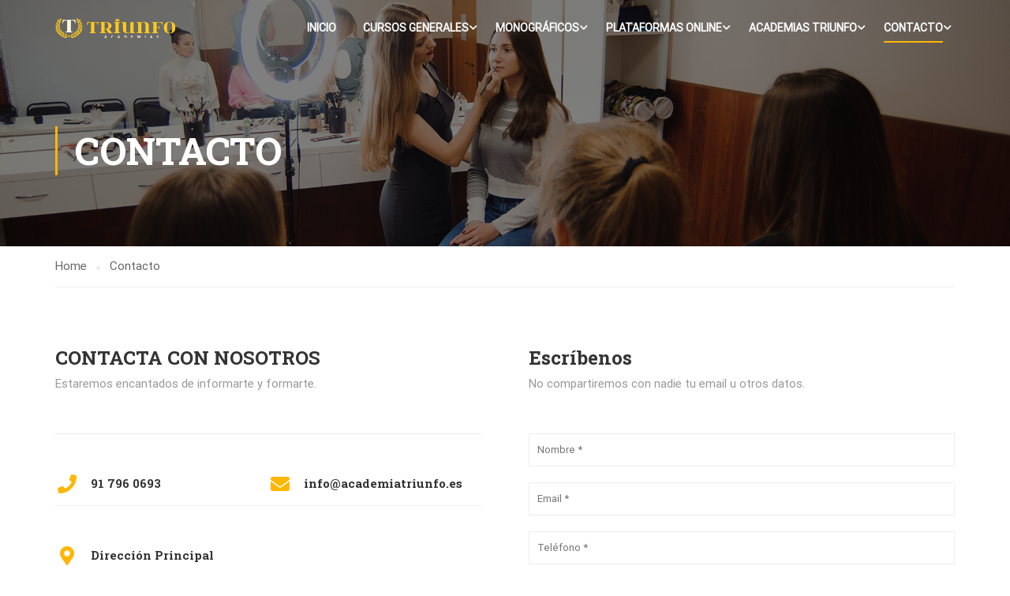

--- FILE ---
content_type: text/html; charset=UTF-8
request_url: https://www.academiatriunfo.es/contacto-academia-peluqueria-estetica-madrid/
body_size: 18541
content:
<!DOCTYPE html>
<html itemscope itemtype="http://schema.org/WebPage" lang="es">
<head>
    <meta charset="UTF-8">
    <meta name="viewport" content="width=device-width, initial-scale=1">
    <link rel="profile" href="http://gmpg.org/xfn/11">
    <link rel="pingback" href="https://www.academiatriunfo.es/xmlrpc.php">
	<title>Contacto | Academias de Peluquería y Estética - Madrid</title>
<meta name='robots' content='max-image-preview:large' />
<link rel='dns-prefetch' href='//www.academiatriunfo.es' />
<link rel='dns-prefetch' href='//api.mapbox.com' />
<link href='https://fonts.gstatic.com' crossorigin rel='preconnect' />
<link rel="alternate" type="application/rss+xml" title="Academias de Peluquería y Estética - Madrid &raquo; Feed" href="https://www.academiatriunfo.es/feed/" />
<link rel="alternate" type="application/rss+xml" title="Academias de Peluquería y Estética - Madrid &raquo; Feed de los comentarios" href="https://www.academiatriunfo.es/comments/feed/" />
<link rel="alternate" title="oEmbed (JSON)" type="application/json+oembed" href="https://www.academiatriunfo.es/wp-json/oembed/1.0/embed?url=https%3A%2F%2Fwww.academiatriunfo.es%2Fcontacto-academia-peluqueria-estetica-madrid%2F" />
<link rel="alternate" title="oEmbed (XML)" type="text/xml+oembed" href="https://www.academiatriunfo.es/wp-json/oembed/1.0/embed?url=https%3A%2F%2Fwww.academiatriunfo.es%2Fcontacto-academia-peluqueria-estetica-madrid%2F&#038;format=xml" />
<style id='wp-img-auto-sizes-contain-inline-css' type='text/css'>
img:is([sizes=auto i],[sizes^="auto," i]){contain-intrinsic-size:3000px 1500px}
/*# sourceURL=wp-img-auto-sizes-contain-inline-css */
</style>
<style id='wp-block-library-inline-css' type='text/css'>
:root{--wp-block-synced-color:#7a00df;--wp-block-synced-color--rgb:122,0,223;--wp-bound-block-color:var(--wp-block-synced-color);--wp-editor-canvas-background:#ddd;--wp-admin-theme-color:#007cba;--wp-admin-theme-color--rgb:0,124,186;--wp-admin-theme-color-darker-10:#006ba1;--wp-admin-theme-color-darker-10--rgb:0,107,160.5;--wp-admin-theme-color-darker-20:#005a87;--wp-admin-theme-color-darker-20--rgb:0,90,135;--wp-admin-border-width-focus:2px}@media (min-resolution:192dpi){:root{--wp-admin-border-width-focus:1.5px}}.wp-element-button{cursor:pointer}:root .has-very-light-gray-background-color{background-color:#eee}:root .has-very-dark-gray-background-color{background-color:#313131}:root .has-very-light-gray-color{color:#eee}:root .has-very-dark-gray-color{color:#313131}:root .has-vivid-green-cyan-to-vivid-cyan-blue-gradient-background{background:linear-gradient(135deg,#00d084,#0693e3)}:root .has-purple-crush-gradient-background{background:linear-gradient(135deg,#34e2e4,#4721fb 50%,#ab1dfe)}:root .has-hazy-dawn-gradient-background{background:linear-gradient(135deg,#faaca8,#dad0ec)}:root .has-subdued-olive-gradient-background{background:linear-gradient(135deg,#fafae1,#67a671)}:root .has-atomic-cream-gradient-background{background:linear-gradient(135deg,#fdd79a,#004a59)}:root .has-nightshade-gradient-background{background:linear-gradient(135deg,#330968,#31cdcf)}:root .has-midnight-gradient-background{background:linear-gradient(135deg,#020381,#2874fc)}:root{--wp--preset--font-size--normal:16px;--wp--preset--font-size--huge:42px}.has-regular-font-size{font-size:1em}.has-larger-font-size{font-size:2.625em}.has-normal-font-size{font-size:var(--wp--preset--font-size--normal)}.has-huge-font-size{font-size:var(--wp--preset--font-size--huge)}.has-text-align-center{text-align:center}.has-text-align-left{text-align:left}.has-text-align-right{text-align:right}.has-fit-text{white-space:nowrap!important}#end-resizable-editor-section{display:none}.aligncenter{clear:both}.items-justified-left{justify-content:flex-start}.items-justified-center{justify-content:center}.items-justified-right{justify-content:flex-end}.items-justified-space-between{justify-content:space-between}.screen-reader-text{border:0;clip-path:inset(50%);height:1px;margin:-1px;overflow:hidden;padding:0;position:absolute;width:1px;word-wrap:normal!important}.screen-reader-text:focus{background-color:#ddd;clip-path:none;color:#444;display:block;font-size:1em;height:auto;left:5px;line-height:normal;padding:15px 23px 14px;text-decoration:none;top:5px;width:auto;z-index:100000}html :where(.has-border-color){border-style:solid}html :where([style*=border-top-color]){border-top-style:solid}html :where([style*=border-right-color]){border-right-style:solid}html :where([style*=border-bottom-color]){border-bottom-style:solid}html :where([style*=border-left-color]){border-left-style:solid}html :where([style*=border-width]){border-style:solid}html :where([style*=border-top-width]){border-top-style:solid}html :where([style*=border-right-width]){border-right-style:solid}html :where([style*=border-bottom-width]){border-bottom-style:solid}html :where([style*=border-left-width]){border-left-style:solid}html :where(img[class*=wp-image-]){height:auto;max-width:100%}:where(figure){margin:0 0 1em}html :where(.is-position-sticky){--wp-admin--admin-bar--position-offset:var(--wp-admin--admin-bar--height,0px)}@media screen and (max-width:600px){html :where(.is-position-sticky){--wp-admin--admin-bar--position-offset:0px}}

/*# sourceURL=wp-block-library-inline-css */
</style><style id='global-styles-inline-css' type='text/css'>
:root{--wp--preset--aspect-ratio--square: 1;--wp--preset--aspect-ratio--4-3: 4/3;--wp--preset--aspect-ratio--3-4: 3/4;--wp--preset--aspect-ratio--3-2: 3/2;--wp--preset--aspect-ratio--2-3: 2/3;--wp--preset--aspect-ratio--16-9: 16/9;--wp--preset--aspect-ratio--9-16: 9/16;--wp--preset--color--black: #000000;--wp--preset--color--cyan-bluish-gray: #abb8c3;--wp--preset--color--white: #ffffff;--wp--preset--color--pale-pink: #f78da7;--wp--preset--color--vivid-red: #cf2e2e;--wp--preset--color--luminous-vivid-orange: #ff6900;--wp--preset--color--luminous-vivid-amber: #fcb900;--wp--preset--color--light-green-cyan: #7bdcb5;--wp--preset--color--vivid-green-cyan: #00d084;--wp--preset--color--pale-cyan-blue: #8ed1fc;--wp--preset--color--vivid-cyan-blue: #0693e3;--wp--preset--color--vivid-purple: #9b51e0;--wp--preset--color--primary: #ffb606;--wp--preset--color--title: #333;--wp--preset--color--sub-title: #999;--wp--preset--color--border-input: #ddd;--wp--preset--gradient--vivid-cyan-blue-to-vivid-purple: linear-gradient(135deg,rgb(6,147,227) 0%,rgb(155,81,224) 100%);--wp--preset--gradient--light-green-cyan-to-vivid-green-cyan: linear-gradient(135deg,rgb(122,220,180) 0%,rgb(0,208,130) 100%);--wp--preset--gradient--luminous-vivid-amber-to-luminous-vivid-orange: linear-gradient(135deg,rgb(252,185,0) 0%,rgb(255,105,0) 100%);--wp--preset--gradient--luminous-vivid-orange-to-vivid-red: linear-gradient(135deg,rgb(255,105,0) 0%,rgb(207,46,46) 100%);--wp--preset--gradient--very-light-gray-to-cyan-bluish-gray: linear-gradient(135deg,rgb(238,238,238) 0%,rgb(169,184,195) 100%);--wp--preset--gradient--cool-to-warm-spectrum: linear-gradient(135deg,rgb(74,234,220) 0%,rgb(151,120,209) 20%,rgb(207,42,186) 40%,rgb(238,44,130) 60%,rgb(251,105,98) 80%,rgb(254,248,76) 100%);--wp--preset--gradient--blush-light-purple: linear-gradient(135deg,rgb(255,206,236) 0%,rgb(152,150,240) 100%);--wp--preset--gradient--blush-bordeaux: linear-gradient(135deg,rgb(254,205,165) 0%,rgb(254,45,45) 50%,rgb(107,0,62) 100%);--wp--preset--gradient--luminous-dusk: linear-gradient(135deg,rgb(255,203,112) 0%,rgb(199,81,192) 50%,rgb(65,88,208) 100%);--wp--preset--gradient--pale-ocean: linear-gradient(135deg,rgb(255,245,203) 0%,rgb(182,227,212) 50%,rgb(51,167,181) 100%);--wp--preset--gradient--electric-grass: linear-gradient(135deg,rgb(202,248,128) 0%,rgb(113,206,126) 100%);--wp--preset--gradient--midnight: linear-gradient(135deg,rgb(2,3,129) 0%,rgb(40,116,252) 100%);--wp--preset--font-size--small: 13px;--wp--preset--font-size--medium: 20px;--wp--preset--font-size--large: 28px;--wp--preset--font-size--x-large: 42px;--wp--preset--font-size--normal: 15px;--wp--preset--font-size--huge: 36px;--wp--preset--spacing--20: 0.44rem;--wp--preset--spacing--30: 0.67rem;--wp--preset--spacing--40: 1rem;--wp--preset--spacing--50: 1.5rem;--wp--preset--spacing--60: 2.25rem;--wp--preset--spacing--70: 3.38rem;--wp--preset--spacing--80: 5.06rem;--wp--preset--shadow--natural: 6px 6px 9px rgba(0, 0, 0, 0.2);--wp--preset--shadow--deep: 12px 12px 50px rgba(0, 0, 0, 0.4);--wp--preset--shadow--sharp: 6px 6px 0px rgba(0, 0, 0, 0.2);--wp--preset--shadow--outlined: 6px 6px 0px -3px rgb(255, 255, 255), 6px 6px rgb(0, 0, 0);--wp--preset--shadow--crisp: 6px 6px 0px rgb(0, 0, 0);}:where(.is-layout-flex){gap: 0.5em;}:where(.is-layout-grid){gap: 0.5em;}body .is-layout-flex{display: flex;}.is-layout-flex{flex-wrap: wrap;align-items: center;}.is-layout-flex > :is(*, div){margin: 0;}body .is-layout-grid{display: grid;}.is-layout-grid > :is(*, div){margin: 0;}:where(.wp-block-columns.is-layout-flex){gap: 2em;}:where(.wp-block-columns.is-layout-grid){gap: 2em;}:where(.wp-block-post-template.is-layout-flex){gap: 1.25em;}:where(.wp-block-post-template.is-layout-grid){gap: 1.25em;}.has-black-color{color: var(--wp--preset--color--black) !important;}.has-cyan-bluish-gray-color{color: var(--wp--preset--color--cyan-bluish-gray) !important;}.has-white-color{color: var(--wp--preset--color--white) !important;}.has-pale-pink-color{color: var(--wp--preset--color--pale-pink) !important;}.has-vivid-red-color{color: var(--wp--preset--color--vivid-red) !important;}.has-luminous-vivid-orange-color{color: var(--wp--preset--color--luminous-vivid-orange) !important;}.has-luminous-vivid-amber-color{color: var(--wp--preset--color--luminous-vivid-amber) !important;}.has-light-green-cyan-color{color: var(--wp--preset--color--light-green-cyan) !important;}.has-vivid-green-cyan-color{color: var(--wp--preset--color--vivid-green-cyan) !important;}.has-pale-cyan-blue-color{color: var(--wp--preset--color--pale-cyan-blue) !important;}.has-vivid-cyan-blue-color{color: var(--wp--preset--color--vivid-cyan-blue) !important;}.has-vivid-purple-color{color: var(--wp--preset--color--vivid-purple) !important;}.has-black-background-color{background-color: var(--wp--preset--color--black) !important;}.has-cyan-bluish-gray-background-color{background-color: var(--wp--preset--color--cyan-bluish-gray) !important;}.has-white-background-color{background-color: var(--wp--preset--color--white) !important;}.has-pale-pink-background-color{background-color: var(--wp--preset--color--pale-pink) !important;}.has-vivid-red-background-color{background-color: var(--wp--preset--color--vivid-red) !important;}.has-luminous-vivid-orange-background-color{background-color: var(--wp--preset--color--luminous-vivid-orange) !important;}.has-luminous-vivid-amber-background-color{background-color: var(--wp--preset--color--luminous-vivid-amber) !important;}.has-light-green-cyan-background-color{background-color: var(--wp--preset--color--light-green-cyan) !important;}.has-vivid-green-cyan-background-color{background-color: var(--wp--preset--color--vivid-green-cyan) !important;}.has-pale-cyan-blue-background-color{background-color: var(--wp--preset--color--pale-cyan-blue) !important;}.has-vivid-cyan-blue-background-color{background-color: var(--wp--preset--color--vivid-cyan-blue) !important;}.has-vivid-purple-background-color{background-color: var(--wp--preset--color--vivid-purple) !important;}.has-black-border-color{border-color: var(--wp--preset--color--black) !important;}.has-cyan-bluish-gray-border-color{border-color: var(--wp--preset--color--cyan-bluish-gray) !important;}.has-white-border-color{border-color: var(--wp--preset--color--white) !important;}.has-pale-pink-border-color{border-color: var(--wp--preset--color--pale-pink) !important;}.has-vivid-red-border-color{border-color: var(--wp--preset--color--vivid-red) !important;}.has-luminous-vivid-orange-border-color{border-color: var(--wp--preset--color--luminous-vivid-orange) !important;}.has-luminous-vivid-amber-border-color{border-color: var(--wp--preset--color--luminous-vivid-amber) !important;}.has-light-green-cyan-border-color{border-color: var(--wp--preset--color--light-green-cyan) !important;}.has-vivid-green-cyan-border-color{border-color: var(--wp--preset--color--vivid-green-cyan) !important;}.has-pale-cyan-blue-border-color{border-color: var(--wp--preset--color--pale-cyan-blue) !important;}.has-vivid-cyan-blue-border-color{border-color: var(--wp--preset--color--vivid-cyan-blue) !important;}.has-vivid-purple-border-color{border-color: var(--wp--preset--color--vivid-purple) !important;}.has-vivid-cyan-blue-to-vivid-purple-gradient-background{background: var(--wp--preset--gradient--vivid-cyan-blue-to-vivid-purple) !important;}.has-light-green-cyan-to-vivid-green-cyan-gradient-background{background: var(--wp--preset--gradient--light-green-cyan-to-vivid-green-cyan) !important;}.has-luminous-vivid-amber-to-luminous-vivid-orange-gradient-background{background: var(--wp--preset--gradient--luminous-vivid-amber-to-luminous-vivid-orange) !important;}.has-luminous-vivid-orange-to-vivid-red-gradient-background{background: var(--wp--preset--gradient--luminous-vivid-orange-to-vivid-red) !important;}.has-very-light-gray-to-cyan-bluish-gray-gradient-background{background: var(--wp--preset--gradient--very-light-gray-to-cyan-bluish-gray) !important;}.has-cool-to-warm-spectrum-gradient-background{background: var(--wp--preset--gradient--cool-to-warm-spectrum) !important;}.has-blush-light-purple-gradient-background{background: var(--wp--preset--gradient--blush-light-purple) !important;}.has-blush-bordeaux-gradient-background{background: var(--wp--preset--gradient--blush-bordeaux) !important;}.has-luminous-dusk-gradient-background{background: var(--wp--preset--gradient--luminous-dusk) !important;}.has-pale-ocean-gradient-background{background: var(--wp--preset--gradient--pale-ocean) !important;}.has-electric-grass-gradient-background{background: var(--wp--preset--gradient--electric-grass) !important;}.has-midnight-gradient-background{background: var(--wp--preset--gradient--midnight) !important;}.has-small-font-size{font-size: var(--wp--preset--font-size--small) !important;}.has-medium-font-size{font-size: var(--wp--preset--font-size--medium) !important;}.has-large-font-size{font-size: var(--wp--preset--font-size--large) !important;}.has-x-large-font-size{font-size: var(--wp--preset--font-size--x-large) !important;}
/*# sourceURL=global-styles-inline-css */
</style>

<style id='classic-theme-styles-inline-css' type='text/css'>
/*! This file is auto-generated */
.wp-block-button__link{color:#fff;background-color:#32373c;border-radius:9999px;box-shadow:none;text-decoration:none;padding:calc(.667em + 2px) calc(1.333em + 2px);font-size:1.125em}.wp-block-file__button{background:#32373c;color:#fff;text-decoration:none}
/*# sourceURL=/wp-includes/css/classic-themes.min.css */
</style>
<link rel='stylesheet' id='contact-form-7-css' href='https://www.academiatriunfo.es/wp-content/plugins/contact-form-7/includes/css/styles.css?ver=6.0.6' type='text/css' media='all' />
<link rel='stylesheet' id='pmpro_frontend-css' href='https://www.academiatriunfo.es/wp-content/plugins/paid-memberships-pro/css/frontend.css?ver=2.8.3' type='text/css' media='screen' />
<link rel='stylesheet' id='pmpro_print-css' href='https://www.academiatriunfo.es/wp-content/plugins/paid-memberships-pro/css/print.css?ver=2.8.3' type='text/css' media='print' />
<style id='woocommerce-inline-inline-css' type='text/css'>
.woocommerce form .form-row .required { visibility: visible; }
/*# sourceURL=woocommerce-inline-inline-css */
</style>
<link rel='stylesheet' id='mapbox_gl_js_css-css' href='https://api.mapbox.com/mapbox-gl-js/v1.11.1/mapbox-gl.css?ver=6.9' type='text/css' media='all' />
<link rel='stylesheet' id='mapbox_gl_js_geocoder_css-css' href='https://api.mapbox.com/mapbox-gl-js/plugins/mapbox-gl-geocoder/v2.2.0/mapbox-gl-geocoder.css?ver=6.9' type='text/css' media='all' />
<link rel='stylesheet' id='mapbox_gl_js_directions_css-css' href='https://api.mapbox.com/mapbox-gl-js/plugins/mapbox-gl-directions/v3.1.1/mapbox-gl-directions.css?ver=6.9' type='text/css' media='all' />
<link rel='stylesheet' id='wp-mapbox-gl-js-css' href='https://www.academiatriunfo.es/wp-content/plugins/wp-mapbox-gl-js/public/css/wp-mapbox-gl-js-public.css?ver=3.0.1' type='text/css' media='all' />
<link rel='stylesheet' id='js_composer_front-css' href='https://www.academiatriunfo.es/wp-content/plugins/js_composer/assets/css/js_composer.min.css?ver=6.9.0' type='text/css' media='all' />
<link rel='stylesheet' id='learnpress-widgets-css' href='https://www.academiatriunfo.es/wp-content/plugins/learnpress/assets/css/widgets.min.css?ver=4.1.6.7' type='text/css' media='all' />
<link rel='stylesheet' id='font-awesome-5-all-css' href='https://www.academiatriunfo.es/wp-content/plugins/learnpress/assets/src/css/vendor/font-awesome-5.min.css?ver=4.1.6.7' type='text/css' media='all' />
<link rel='stylesheet' id='font-awesome-4-shim-css' href='https://www.academiatriunfo.es/wp-content/themes/eduma/assets/css/v4-shims.min.css?ver=5.0.2' type='text/css' media='all' />
<link rel='stylesheet' id='thim-ekit-font-icon-css' href='https://www.academiatriunfo.es/wp-content/themes/eduma/assets/css/thim-ekits-icons.min.css?ver=5.0.2' type='text/css' media='all' />
<link rel='stylesheet' id='thim-style-css' href='https://www.academiatriunfo.es/wp-content/themes/eduma/style.css?ver=5.0.2' type='text/css' media='all' />
<style id='thim-style-inline-css' type='text/css'>
:root{ --thim-body-primary-color:#ffb606;--thim_body_primary_color_rgb:255,182,6;--thim-body-secondary-color:#dd3333;--thim-button-text-color:#333;--thim-button-hover-color:#e6a303;--thim_button_hover_color_rgb:230,163,3;--thim-border-color:#eee;--top-info-course-background_color:#273044;--top-info-course-text_color:#fff;--thim-footer-font-title-font-size:14px;--thim-footer-font-title-line-height:40px;--thim-footer-font-title-text-transform:uppercase;--thim-top-heading-title-align:left;--thim-top-heading-title-font-size-desktop:48px;--thim-top-heading-title-font-size-mobile:35px;--thim-top-heading-title-font-text-transform:uppercase;--thim-top-heading-title-font-weight:bold;--thim-top-heading-padding-top:90px;--thim-top-heading-padding-bottom:90px;--thim-top-heading-padding-top-mobile:50px;--thim-top-heading-padding-bottom-mobile:50px;--thim-breacrumb-font-size:1em;--thim-breacrumb-color:#666;--thim-course-price-color:#f24c0a;--thim-width-logo:153px;--thim-bg-color-toolbar:#111111;--thim-text-color-toolbar:#ababab;--thim-link-color-toolbar:#ffffff;--thim-link-hover-color-toolbar:#fff;--thim-toolbar-font-size:12px;--thim-toolbar-line-height:30px;--thim-toolbar-text-transform:none;--thim-toolbar-font-weight:600;--thim-toolbar-border-type:dashed;--thim-toolbar-border-size:1px;--thim-link-color-toolbar-border-button:#ddd;--thim-bg-main-menu-color:rgba(255,255,255,0);--thim-main-menu-font-size:14px;--thim-main-menu-line-height:1.3em;--thim-main-menu-text-transform:uppercase;--thim-main-menu-font-weight:600;--thim-main-menu-text-color:#ffffff;--thim_main_menu_text_color_rgb:255,255,255;--thim-main-menu-text-hover-color:#ffffff;--thim-sticky-bg-main-menu-color:#fff;--thim-sticky-main-menu-text-color:#333;--thim_sticky_main_menu_text_color_rgb:51,3,;--thim-sticky-main-menu-text-hover-color:#333;--thim-sub-menu-bg-color:#ffffff;--thim-sub-menu-border-color:rgba(43,43,43,0);--thim-sub-menu-text-color:#999999;--thim-sub-menu-text-color-hover:#333333;--thim-bg-mobile-menu-color:#232323;--thim-mobile-menu-text-color:#777;--thim-mobile-menu-text-hover-color:#fff;--thim-footer-font-title-font-weight:700;--thim-bg-switch-layout-style:#f5f5f5;--thim-padding-switch-layout-style:10px;--thim-font-body-font-family:Roboto;--thim-font-body-variant:normal;--thim-font-body-font-size:15px;--thim-font-body-line-height:1.7em;--thim-font-body-color:#666666;--thim-font-title-font-family:Roboto Slab;--thim-font-title-color:#333333;--thim-font-title-variant:700;--thim-font-h1-font-size:36px;--thim-font-h1-line-height:1.6em;--thim-font-h1-text-transform:none;--thim-font-h2-font-size:28px;--thim-font-h2-line-height:1.6em;--thim-font-h2-text-transform:none;--thim-font-h3-font-size:24px;--thim-font-h3-line-height:1.6em;--thim-font-h3-text-transform:none;--thim-font-h4-font-size:18px;--thim-font-h4-line-height:1.6em;--thim-font-h4-text-transform:none;--thim-font-h5-font-size:16px;--thim-font-h5-line-height:1.6em;--thim-font-h5-text-transform:none;--thim-font-h6-font-size:16px;--thim-font-h6-line-height:1.4em;--thim-font-h6-text-transform:none;--thim-preload-style-background:#ffffff;--thim-preload-style-color:#ffb606;--thim-footer-bg-color:#111111;--thim-footer-color-title:#fff;--thim-footer-color-text:#999;--thim-footer-color-link:#999999;--thim-footer-color-hover:#ffb606;--thim-copyright-bg-color:#111111;--thim-copyright-text-color:#999999;--thim-copyright-border-color:#222;--thim-bg-pattern:url("http://thim.staging.wpengine.com/demo-vc-languages-school/wp-content/themes/eduma/images/patterns/pattern1.png");--thim-bg-repeat:no-repeat;--thim-bg-position:center center;--thim-bg-attachment:inherit;--thim-bg-size:inherit;--thim-footer-bg-repeat:no-repeat;--thim-footer-bg-position:center center;--thim-footer-bg-size:inherit;--thim-footer-bg-attachment:inherit;--thim-body-bg-color:#fff;} 
/*# sourceURL=thim-style-inline-css */
</style>
<script type="text/javascript" src="https://www.academiatriunfo.es/?0ee4bbe2e7ae9fdf9c8d6958f4dbe5e5&amp;ver=6.9" id="0ee4bbe2e7ae9fdf9c8d6958f4dbe5e5-js"></script>
<script type="text/javascript" src="https://www.academiatriunfo.es/wp-includes/js/jquery/jquery.min.js?ver=3.7.1" id="jquery-core-js"></script>
<script type="text/javascript" src="https://www.academiatriunfo.es/wp-includes/js/jquery/jquery-migrate.min.js?ver=3.4.1" id="jquery-migrate-js"></script>
<script type="text/javascript" src="https://www.academiatriunfo.es/wp-includes/js/underscore.min.js?ver=1.13.7" id="underscore-js"></script>
<script type="text/javascript" src="https://api.mapbox.com/mapbox-gl-js/v1.11.1/mapbox-gl.js?ver=6.9" id="mapbox_gl_js-js"></script>
<script type="text/javascript" src="https://api.mapbox.com/mapbox-gl-js/plugins/mapbox-gl-geocoder/v2.2.0/mapbox-gl-geocoder.min.js?ver=6.9" id="mapbox_gl_geocoder_js-js"></script>
<script type="text/javascript" src="https://api.mapbox.com/mapbox-gl-js/plugins/mapbox-gl-directions/v3.1.1/mapbox-gl-directions.js?ver=6.9" id="mapbox_gl_directions_js-js"></script>
<script type="text/javascript" src="https://www.academiatriunfo.es/wp-content/plugins/wp-mapbox-gl-js/public/js/wp-mapbox-gl-js-public.js?ver=327" id="wp-mapbox-gl-js-js"></script>
<script type="text/javascript" id="utils-js-extra">
/* <![CDATA[ */
var userSettings = {"url":"/","uid":"0","time":"1765490011","secure":"1"};
//# sourceURL=utils-js-extra
/* ]]> */
</script>
<script type="text/javascript" src="https://www.academiatriunfo.es/wp-includes/js/utils.min.js?ver=6.9" id="utils-js"></script>
<script type="text/javascript" id="lp-global-js-extra">
/* <![CDATA[ */
var lpGlobalSettings = {"url":"https://www.academiatriunfo.es/contacto-academia-peluqueria-estetica-madrid/","siteurl":"https://www.academiatriunfo.es","ajax":"https://www.academiatriunfo.es/wp-admin/admin-ajax.php","courses_url":"https://www.academiatriunfo.es/courses/","post_id":87,"user_id":0,"theme":"eduma","localize":{"button_ok":"OK","button_cancel":"Cancelar","button_yes":"S\u00ed","button_no":"No"},"lp_rest_url":"https://www.academiatriunfo.es/wp-json/","nonce":"65ed21d77c","option_enable_popup_confirm_finish":"yes","is_course_archive":""};
//# sourceURL=lp-global-js-extra
/* ]]> */
</script>
<script type="text/javascript" src="https://www.academiatriunfo.es/wp-content/plugins/learnpress/assets/js/global.min.js?ver=4.1.6.7" id="lp-global-js"></script>
<script type="text/javascript" src="https://www.academiatriunfo.es/wp-content/plugins/learnpress/assets/js/dist/utils.min.js?ver=4.1.6.7" id="lp-utils-js"></script>
<link rel="https://api.w.org/" href="https://www.academiatriunfo.es/wp-json/" /><link rel="alternate" title="JSON" type="application/json" href="https://www.academiatriunfo.es/wp-json/wp/v2/pages/87" /><link rel="EditURI" type="application/rsd+xml" title="RSD" href="https://www.academiatriunfo.es/xmlrpc.php?rsd" />
<meta name="generator" content="WordPress 6.9" />
<meta name="generator" content="WooCommerce 6.6.1" />
<link rel="canonical" href="https://www.academiatriunfo.es/contacto-academia-peluqueria-estetica-madrid/" />
<link rel='shortlink' href='https://www.academiatriunfo.es/?p=87' />
<!-- This site is optimized with the Simple SEO plugin v1.7.8 - https://wordpress.org/plugins/cds-simple-seo/ -->
<meta property="og:site_name" content="Academias de Peluquería y Estética - Madrid" />
<meta property="og:url" content="https://www.academiatriunfo.es/contacto-academia-peluqueria-estetica-madrid/" />
<meta property="og:type" content="article" />
<meta property="og:title" content="Contacto | Academias de Peluquería y Estética - Madrid" />
<meta name="twitter:title" content="Contacto | Academias de Peluquería y Estética - Madrid" />
<!-- / Simple SEO plugin. -->

		<style id="learn-press-custom-css">
			:root {
				--lp-primary-color: #ffb606;
				--lp-secondary-color: #442e66;
			}
		</style>

				<script>
			document.documentElement.className = document.documentElement.className.replace( 'no-js', 'js' );
		</script>
				<style>
			.no-js img.lazyload { display: none; }
			figure.wp-block-image img.lazyloading { min-width: 150px; }
							.lazyload, .lazyloading { opacity: 0; }
				.lazyloaded {
					opacity: 1;
					transition: opacity 400ms;
					transition-delay: 0ms;
				}
					</style>
			<noscript><style>.woocommerce-product-gallery{ opacity: 1 !important; }</style></noscript>
	            <script type="text/javascript">
                function tc_insert_internal_css(css) {
                    var tc_style = document.createElement("style");
                    tc_style.type = "text/css";
                    tc_style.setAttribute('data-type', 'tc-internal-css');
                    var tc_style_content = document.createTextNode(css);
                    tc_style.appendChild(tc_style_content);
                    document.head.appendChild(tc_style);
                }
            </script>
			<meta name="generator" content="Powered by WPBakery Page Builder - drag and drop page builder for WordPress."/>
<link rel="icon" href="https://www.academiatriunfo.es/wp-content/uploads/2022/06/cropped-TriunfoFav-32x32.png" sizes="32x32" />
<link rel="icon" href="https://www.academiatriunfo.es/wp-content/uploads/2022/06/cropped-TriunfoFav-192x192.png" sizes="192x192" />
<link rel="apple-touch-icon" href="https://www.academiatriunfo.es/wp-content/uploads/2022/06/cropped-TriunfoFav-180x180.png" />
<meta name="msapplication-TileImage" content="https://www.academiatriunfo.es/wp-content/uploads/2022/06/cropped-TriunfoFav-270x270.png" />
<style id="kirki-inline-styles">/* cyrillic-ext */
@font-face {
  font-family: 'Roboto';
  font-style: normal;
  font-weight: 400;
  font-stretch: normal;
  font-display: swap;
  src: url(https://www.academiatriunfo.es/wp-content/fonts/roboto/font) format('woff');
  unicode-range: U+0460-052F, U+1C80-1C8A, U+20B4, U+2DE0-2DFF, U+A640-A69F, U+FE2E-FE2F;
}
/* cyrillic */
@font-face {
  font-family: 'Roboto';
  font-style: normal;
  font-weight: 400;
  font-stretch: normal;
  font-display: swap;
  src: url(https://www.academiatriunfo.es/wp-content/fonts/roboto/font) format('woff');
  unicode-range: U+0301, U+0400-045F, U+0490-0491, U+04B0-04B1, U+2116;
}
/* greek-ext */
@font-face {
  font-family: 'Roboto';
  font-style: normal;
  font-weight: 400;
  font-stretch: normal;
  font-display: swap;
  src: url(https://www.academiatriunfo.es/wp-content/fonts/roboto/font) format('woff');
  unicode-range: U+1F00-1FFF;
}
/* greek */
@font-face {
  font-family: 'Roboto';
  font-style: normal;
  font-weight: 400;
  font-stretch: normal;
  font-display: swap;
  src: url(https://www.academiatriunfo.es/wp-content/fonts/roboto/font) format('woff');
  unicode-range: U+0370-0377, U+037A-037F, U+0384-038A, U+038C, U+038E-03A1, U+03A3-03FF;
}
/* math */
@font-face {
  font-family: 'Roboto';
  font-style: normal;
  font-weight: 400;
  font-stretch: normal;
  font-display: swap;
  src: url(https://www.academiatriunfo.es/wp-content/fonts/roboto/font) format('woff');
  unicode-range: U+0302-0303, U+0305, U+0307-0308, U+0310, U+0312, U+0315, U+031A, U+0326-0327, U+032C, U+032F-0330, U+0332-0333, U+0338, U+033A, U+0346, U+034D, U+0391-03A1, U+03A3-03A9, U+03B1-03C9, U+03D1, U+03D5-03D6, U+03F0-03F1, U+03F4-03F5, U+2016-2017, U+2034-2038, U+203C, U+2040, U+2043, U+2047, U+2050, U+2057, U+205F, U+2070-2071, U+2074-208E, U+2090-209C, U+20D0-20DC, U+20E1, U+20E5-20EF, U+2100-2112, U+2114-2115, U+2117-2121, U+2123-214F, U+2190, U+2192, U+2194-21AE, U+21B0-21E5, U+21F1-21F2, U+21F4-2211, U+2213-2214, U+2216-22FF, U+2308-230B, U+2310, U+2319, U+231C-2321, U+2336-237A, U+237C, U+2395, U+239B-23B7, U+23D0, U+23DC-23E1, U+2474-2475, U+25AF, U+25B3, U+25B7, U+25BD, U+25C1, U+25CA, U+25CC, U+25FB, U+266D-266F, U+27C0-27FF, U+2900-2AFF, U+2B0E-2B11, U+2B30-2B4C, U+2BFE, U+3030, U+FF5B, U+FF5D, U+1D400-1D7FF, U+1EE00-1EEFF;
}
/* symbols */
@font-face {
  font-family: 'Roboto';
  font-style: normal;
  font-weight: 400;
  font-stretch: normal;
  font-display: swap;
  src: url(https://www.academiatriunfo.es/wp-content/fonts/roboto/font) format('woff');
  unicode-range: U+0001-000C, U+000E-001F, U+007F-009F, U+20DD-20E0, U+20E2-20E4, U+2150-218F, U+2190, U+2192, U+2194-2199, U+21AF, U+21E6-21F0, U+21F3, U+2218-2219, U+2299, U+22C4-22C6, U+2300-243F, U+2440-244A, U+2460-24FF, U+25A0-27BF, U+2800-28FF, U+2921-2922, U+2981, U+29BF, U+29EB, U+2B00-2BFF, U+4DC0-4DFF, U+FFF9-FFFB, U+10140-1018E, U+10190-1019C, U+101A0, U+101D0-101FD, U+102E0-102FB, U+10E60-10E7E, U+1D2C0-1D2D3, U+1D2E0-1D37F, U+1F000-1F0FF, U+1F100-1F1AD, U+1F1E6-1F1FF, U+1F30D-1F30F, U+1F315, U+1F31C, U+1F31E, U+1F320-1F32C, U+1F336, U+1F378, U+1F37D, U+1F382, U+1F393-1F39F, U+1F3A7-1F3A8, U+1F3AC-1F3AF, U+1F3C2, U+1F3C4-1F3C6, U+1F3CA-1F3CE, U+1F3D4-1F3E0, U+1F3ED, U+1F3F1-1F3F3, U+1F3F5-1F3F7, U+1F408, U+1F415, U+1F41F, U+1F426, U+1F43F, U+1F441-1F442, U+1F444, U+1F446-1F449, U+1F44C-1F44E, U+1F453, U+1F46A, U+1F47D, U+1F4A3, U+1F4B0, U+1F4B3, U+1F4B9, U+1F4BB, U+1F4BF, U+1F4C8-1F4CB, U+1F4D6, U+1F4DA, U+1F4DF, U+1F4E3-1F4E6, U+1F4EA-1F4ED, U+1F4F7, U+1F4F9-1F4FB, U+1F4FD-1F4FE, U+1F503, U+1F507-1F50B, U+1F50D, U+1F512-1F513, U+1F53E-1F54A, U+1F54F-1F5FA, U+1F610, U+1F650-1F67F, U+1F687, U+1F68D, U+1F691, U+1F694, U+1F698, U+1F6AD, U+1F6B2, U+1F6B9-1F6BA, U+1F6BC, U+1F6C6-1F6CF, U+1F6D3-1F6D7, U+1F6E0-1F6EA, U+1F6F0-1F6F3, U+1F6F7-1F6FC, U+1F700-1F7FF, U+1F800-1F80B, U+1F810-1F847, U+1F850-1F859, U+1F860-1F887, U+1F890-1F8AD, U+1F8B0-1F8BB, U+1F8C0-1F8C1, U+1F900-1F90B, U+1F93B, U+1F946, U+1F984, U+1F996, U+1F9E9, U+1FA00-1FA6F, U+1FA70-1FA7C, U+1FA80-1FA89, U+1FA8F-1FAC6, U+1FACE-1FADC, U+1FADF-1FAE9, U+1FAF0-1FAF8, U+1FB00-1FBFF;
}
/* vietnamese */
@font-face {
  font-family: 'Roboto';
  font-style: normal;
  font-weight: 400;
  font-stretch: normal;
  font-display: swap;
  src: url(https://www.academiatriunfo.es/wp-content/fonts/roboto/font) format('woff');
  unicode-range: U+0102-0103, U+0110-0111, U+0128-0129, U+0168-0169, U+01A0-01A1, U+01AF-01B0, U+0300-0301, U+0303-0304, U+0308-0309, U+0323, U+0329, U+1EA0-1EF9, U+20AB;
}
/* latin-ext */
@font-face {
  font-family: 'Roboto';
  font-style: normal;
  font-weight: 400;
  font-stretch: normal;
  font-display: swap;
  src: url(https://www.academiatriunfo.es/wp-content/fonts/roboto/font) format('woff');
  unicode-range: U+0100-02BA, U+02BD-02C5, U+02C7-02CC, U+02CE-02D7, U+02DD-02FF, U+0304, U+0308, U+0329, U+1D00-1DBF, U+1E00-1E9F, U+1EF2-1EFF, U+2020, U+20A0-20AB, U+20AD-20C0, U+2113, U+2C60-2C7F, U+A720-A7FF;
}
/* latin */
@font-face {
  font-family: 'Roboto';
  font-style: normal;
  font-weight: 400;
  font-stretch: normal;
  font-display: swap;
  src: url(https://www.academiatriunfo.es/wp-content/fonts/roboto/font) format('woff');
  unicode-range: U+0000-00FF, U+0131, U+0152-0153, U+02BB-02BC, U+02C6, U+02DA, U+02DC, U+0304, U+0308, U+0329, U+2000-206F, U+20AC, U+2122, U+2191, U+2193, U+2212, U+2215, U+FEFF, U+FFFD;
}/* cyrillic-ext */
@font-face {
  font-family: 'Roboto Slab';
  font-style: normal;
  font-weight: 700;
  font-display: swap;
  src: url(https://www.academiatriunfo.es/wp-content/fonts/roboto-slab/font) format('woff');
  unicode-range: U+0460-052F, U+1C80-1C8A, U+20B4, U+2DE0-2DFF, U+A640-A69F, U+FE2E-FE2F;
}
/* cyrillic */
@font-face {
  font-family: 'Roboto Slab';
  font-style: normal;
  font-weight: 700;
  font-display: swap;
  src: url(https://www.academiatriunfo.es/wp-content/fonts/roboto-slab/font) format('woff');
  unicode-range: U+0301, U+0400-045F, U+0490-0491, U+04B0-04B1, U+2116;
}
/* greek-ext */
@font-face {
  font-family: 'Roboto Slab';
  font-style: normal;
  font-weight: 700;
  font-display: swap;
  src: url(https://www.academiatriunfo.es/wp-content/fonts/roboto-slab/font) format('woff');
  unicode-range: U+1F00-1FFF;
}
/* greek */
@font-face {
  font-family: 'Roboto Slab';
  font-style: normal;
  font-weight: 700;
  font-display: swap;
  src: url(https://www.academiatriunfo.es/wp-content/fonts/roboto-slab/font) format('woff');
  unicode-range: U+0370-0377, U+037A-037F, U+0384-038A, U+038C, U+038E-03A1, U+03A3-03FF;
}
/* vietnamese */
@font-face {
  font-family: 'Roboto Slab';
  font-style: normal;
  font-weight: 700;
  font-display: swap;
  src: url(https://www.academiatriunfo.es/wp-content/fonts/roboto-slab/font) format('woff');
  unicode-range: U+0102-0103, U+0110-0111, U+0128-0129, U+0168-0169, U+01A0-01A1, U+01AF-01B0, U+0300-0301, U+0303-0304, U+0308-0309, U+0323, U+0329, U+1EA0-1EF9, U+20AB;
}
/* latin-ext */
@font-face {
  font-family: 'Roboto Slab';
  font-style: normal;
  font-weight: 700;
  font-display: swap;
  src: url(https://www.academiatriunfo.es/wp-content/fonts/roboto-slab/font) format('woff');
  unicode-range: U+0100-02BA, U+02BD-02C5, U+02C7-02CC, U+02CE-02D7, U+02DD-02FF, U+0304, U+0308, U+0329, U+1D00-1DBF, U+1E00-1E9F, U+1EF2-1EFF, U+2020, U+20A0-20AB, U+20AD-20C0, U+2113, U+2C60-2C7F, U+A720-A7FF;
}
/* latin */
@font-face {
  font-family: 'Roboto Slab';
  font-style: normal;
  font-weight: 700;
  font-display: swap;
  src: url(https://www.academiatriunfo.es/wp-content/fonts/roboto-slab/font) format('woff');
  unicode-range: U+0000-00FF, U+0131, U+0152-0153, U+02BB-02BC, U+02C6, U+02DA, U+02DC, U+0304, U+0308, U+0329, U+2000-206F, U+20AC, U+2122, U+2191, U+2193, U+2212, U+2215, U+FEFF, U+FFFD;
}</style>		<script type="text/javascript">
			if (typeof ajaxurl === 'undefined') {
				/* <![CDATA[ */
				var ajaxurl = "https://www.academiatriunfo.es/wp-admin/admin-ajax.php"
				/* ]]> */
			}
		</script>
		<style type="text/css" data-type="vc_shortcodes-custom-css">.vc_custom_1470926290410{margin-top: 30px !important;margin-bottom: 80px !important;}.vc_custom_1535381294989{padding-top: 30px !important;padding-bottom: 100px !important;background-position: center;background-repeat: no-repeat;background-size: cover !important;}.vc_custom_1535381324670{margin-bottom: 0px !important;}.vc_custom_1470924989540{padding-right: 30px !important;}.vc_custom_1470924975090{padding-left: 30px !important;}.vc_custom_1470926005243{margin-right: 0px !important;margin-left: 0px !important;border-top-width: 1px !important;border-top-color: #eeeeee !important;border-top-style: solid !important;}.vc_custom_1470926166389{margin-right: 0px !important;margin-left: 0px !important;border-top-width: 1px !important;border-top-color: #eeeeee !important;border-top-style: solid !important;}.vc_custom_1470926187379{margin-right: 0px !important;margin-left: 0px !important;border-top-width: 1px !important;border-top-color: #eeeeee !important;border-top-style: solid !important;}.vc_custom_1470926107488{padding-right: 0px !important;padding-left: 0px !important;}.vc_custom_1470926116338{padding-right: 0px !important;padding-left: 0px !important;}.vc_custom_1470926141337{padding-right: 0px !important;padding-left: 0px !important;}.vc_custom_1470926203133{padding-right: 0px !important;padding-left: 0px !important;}</style><noscript><style> .wpb_animate_when_almost_visible { opacity: 1; }</style></noscript></head>
<body class="wp-singular page-template-default page page-id-87 wp-embed-responsive wp-theme-eduma theme-eduma become_a_teacher eduma learnpress learnpress-page pmpro-body-has-access woocommerce-no-js thim-body-preload bg-boxed-image thim-popup-feature learnpress-v4 wpb-js-composer js-comp-ver-6.9.0 vc_responsive" id="thim-body">

			<div id="preload">
				<div class="sk-folding-cube">
												<div class="sk-cube1 sk-cube"></div>
												<div class="sk-cube2 sk-cube"></div>
												<div class="sk-cube4 sk-cube"></div>
												<div class="sk-cube3 sk-cube"></div>
											</div>			</div>
		<!-- Mobile Menu-->
 
    <div class="mobile-menu-wrapper">
        <div class="mobile-menu-inner">
            <div class="icon-wrapper">
                <div class="menu-mobile-effect navbar-toggle close-icon" data-effect="mobile-effect">
                    <span class="icon-bar"></span>
                    <span class="icon-bar"></span>
                    <span class="icon-bar"></span>
                </div>
            </div>
            <nav class="mobile-menu-container mobile-effect">
                <ul class="nav navbar-nav">
	<li id="menu-item-6529" class="menu-item menu-item-type-post_type menu-item-object-page menu-item-home menu-item-6529 tc-menu-item tc-menu-depth-0 tc-menu-align-left tc-menu-layout-default"><a href="https://www.academiatriunfo.es/" class="tc-menu-inner">Inicio</a></li>
<li id="menu-item-6540" class="menu-item menu-item-type-post_type_archive menu-item-object-lp_course menu-item-6540 tc-menu-item tc-menu-depth-0 tc-menu-align-left tc-menu-layout-builder"><a href="https://www.academiatriunfo.es/courses/" class="tc-menu-inner">Cursos Generales</a><div class='tc-megamenu-wrapper tc-megamenu-holder mega-sub-menu sub-menu'><div class="vc_row wpb_row vc_row-fluid"><div class="width-31 wpb_column vc_column_container vc_col-sm-4"><div class="vc_column-inner vc_custom_1489139464147"><div class="wpb_wrapper"><div class="vc_wp_custommenu wpb_content_element thim-megamenu-vc"><div class="widget widget_nav_menu"><h3 class="widget-title">Cursos Privados</h3><div class="menu-cursos-triunfo-container"><ul id="menu-cursos-triunfo" class="menu"><li id="menu-item-6564" class="menu-item menu-item-type-post_type menu-item-object-lp_course menu-item-6564 tc-menu-item tc-menu-depth-0 tc-menu-align-left tc-menu-layout-default"><a href="https://www.academiatriunfo.es/cursos/curso-profesional-de-estetica/" class="tc-menu-inner">Curso de Estética</a></li>
<li id="menu-item-6715" class="menu-item menu-item-type-post_type menu-item-object-lp_course menu-item-6715 tc-menu-item tc-menu-depth-0 tc-menu-align-left tc-menu-layout-default"><a href="https://www.academiatriunfo.es/cursos/cursos-de-peluqueria-madrid/" class="tc-menu-inner">Curso de Peluquería</a></li>
<li id="menu-item-6566" class="menu-item menu-item-type-post_type menu-item-object-lp_course menu-item-6566 tc-menu-item tc-menu-depth-0 tc-menu-align-left tc-menu-layout-default"><a href="https://www.academiatriunfo.es/cursos/curso-de-perfeccionamiento-de-peluqueria-reciclaje/" class="tc-menu-inner">Curso de Perfeccionamiento de Peluquería – Reciclaje</a></li>
</ul></div></div></div></div></div></div><div class="width-31 wpb_column vc_column_container vc_col-sm-4"><div class="vc_column-inner"><div class="wpb_wrapper"><div class="thim-widget-courses template-courses"><div class="thim-course-megamenu">	<div class="lpr_course course-grid-4">
		<div class="course-item">
			<div class="course-thumbnail"><a class="thumb" href="https://www.academiatriunfo.es/cursos/cursos-de-peluqueria-madrid/" ><img  alt="Curso de Peluquería" title="curso pelu5"  width="450" height="450" data-src="https://www.academiatriunfo.es/wp-content/uploads/2018/08/curso-pelu5-450x450.jpg" class="lazyload" src="[data-uri]"><noscript><img  alt="Curso de Peluquería" title="curso pelu5"  width="450" height="450" data-src="https://www.academiatriunfo.es/wp-content/uploads/2018/08/curso-pelu5-450x450.jpg" class="lazyload" src="[data-uri]"><noscript><img src="https://www.academiatriunfo.es/wp-content/uploads/2018/08/curso-pelu5-450x450.jpg" alt="Curso de Peluquería" title="curso pelu5"  width="450" height="450"></noscript></noscript></a></div>			<div class="thim-course-content">
				<h2 class="course-title">
					<a href="https://www.academiatriunfo.es/cursos/cursos-de-peluqueria-madrid/"> Curso de Peluquería</a>
				</h2>

				<div class="course-meta">
					
<div class="course-price" itemprop="offers" itemscope="" itemtype="http://schema.org/Offer">
	        <div class="value " itemprop="price">
						80,00&euro;        </div>
        <meta itemprop="priceCurrency" content="EUR"/>
	</div>				</div>
				<a class="course-readmore" href="https://www.academiatriunfo.es/cursos/cursos-de-peluqueria-madrid/">Leer Más</a>			</div>
		</div>
	</div>
	</div></div></div></div></div><div class="width-38 wpb_column vc_column_container vc_col-sm-4"><div class="vc_column-inner vc_custom_1489139521384"><div class="wpb_wrapper"><div class="thim-widget-single-images template-single-images">
<div class="single-image text-left"><img src ="https://www.academiatriunfo.es/wp-content/uploads/2018/08/Triunfo-Publi-A3.jpg" width="256" height="375" alt=""/></div></div></div></div></div></div><script type="text/javascript">
                tc_insert_internal_css(".vc_custom_1489139464147{padding-right: 30px !important;padding-left: 15px !important;}.vc_custom_1489139521384{padding-right: 15px !important;padding-left: 30px !important;}");
			</script></div></li>
<li id="menu-item-6644" class="menu-item menu-item-type-custom menu-item-object-custom menu-item-has-children menu-item-6644 tc-menu-item tc-menu-depth-0 tc-menu-align-left tc-menu-layout-default"><a href="#" class="tc-menu-inner">Monográficos</a>
<ul class="sub-menu">
	<li id="menu-item-6650" class="menu-item menu-item-type-custom menu-item-object-custom menu-item-6650 tc-menu-item tc-menu-depth-1 tc-menu-align-left"><a href="#" class="tc-menu-inner tc-megamenu-title">Peluquería</a></li>
	<li id="menu-item-6651" class="menu-item menu-item-type-custom menu-item-object-custom menu-item-has-children menu-item-6651 tc-menu-item tc-menu-depth-1 tc-menu-align-left"><a href="#" class="tc-menu-inner tc-megamenu-title">Estética</a>
	<ul class="sub-menu">
		<li id="menu-item-6664" class="menu-item menu-item-type-post_type menu-item-object-lp_course menu-item-6664 tc-menu-item tc-menu-depth-2 tc-menu-align-left"><a href="https://www.academiatriunfo.es/cursos/master-aparatologia-corporal/" class="tc-menu-inner">Curso de Máster Aparatología Corporal</a></li>
		<li id="menu-item-6665" class="menu-item menu-item-type-post_type menu-item-object-lp_course menu-item-6665 tc-menu-item tc-menu-depth-2 tc-menu-align-left"><a href="https://www.academiatriunfo.es/cursos/master-aparatologia-facil/" class="tc-menu-inner">Curso de Máster Aparatología Facial</a></li>
		<li id="menu-item-6705" class="menu-item menu-item-type-post_type menu-item-object-lp_course menu-item-6705 tc-menu-item tc-menu-depth-2 tc-menu-align-left"><a href="https://www.academiatriunfo.es/cursos/automaquillaje/" class="tc-menu-inner">Curso de Automaquillaje</a></li>
		<li id="menu-item-6706" class="menu-item menu-item-type-post_type menu-item-object-lp_course menu-item-6706 tc-menu-item tc-menu-depth-2 tc-menu-align-left"><a href="https://www.academiatriunfo.es/cursos/depilacion/" class="tc-menu-inner">Curso de Depilación</a></li>
		<li id="menu-item-6700" class="menu-item menu-item-type-post_type menu-item-object-lp_course menu-item-6700 tc-menu-item tc-menu-depth-2 tc-menu-align-left"><a href="https://www.academiatriunfo.es/cursos/extension-pestanas/" class="tc-menu-inner">Curso de Extensión de Pestañas</a></li>
		<li id="menu-item-6704" class="menu-item menu-item-type-post_type menu-item-object-lp_course menu-item-6704 tc-menu-item tc-menu-depth-2 tc-menu-align-left"><a href="https://www.academiatriunfo.es/cursos/labios-cejas/" class="tc-menu-inner">Curso de Labios y Cejas</a></li>
		<li id="menu-item-6699" class="menu-item menu-item-type-post_type menu-item-object-lp_course menu-item-6699 tc-menu-item tc-menu-depth-2 tc-menu-align-left"><a href="https://www.academiatriunfo.es/cursos/manicura-pedicura/" class="tc-menu-inner">Curso de Manicura y Pedicura</a></li>
		<li id="menu-item-6701" class="menu-item menu-item-type-post_type menu-item-object-lp_course menu-item-6701 tc-menu-item tc-menu-depth-2 tc-menu-align-left"><a href="https://www.academiatriunfo.es/cursos/maquillaje/" class="tc-menu-inner">Curso de Maquillaje</a></li>
		<li id="menu-item-6707" class="menu-item menu-item-type-post_type menu-item-object-lp_course menu-item-6707 tc-menu-item tc-menu-depth-2 tc-menu-align-left"><a href="https://www.academiatriunfo.es/cursos/masajes-sensitivos/" class="tc-menu-inner">Curso de Masajes Sensitivos</a></li>
		<li id="menu-item-6698" class="menu-item menu-item-type-post_type menu-item-object-lp_course menu-item-6698 tc-menu-item tc-menu-depth-2 tc-menu-align-left"><a href="https://www.academiatriunfo.es/cursos/peluqueria-plato/" class="tc-menu-inner">Curso de Peluquería de Plató</a></li>
		<li id="menu-item-6702" class="menu-item menu-item-type-post_type menu-item-object-lp_course menu-item-6702 tc-menu-item tc-menu-depth-2 tc-menu-align-left"><a href="https://www.academiatriunfo.es/cursos/unas-acrilicas/" class="tc-menu-inner">Curso de Uñas Acrílicas</a></li>
		<li id="menu-item-6703" class="menu-item menu-item-type-post_type menu-item-object-lp_course menu-item-6703 tc-menu-item tc-menu-depth-2 tc-menu-align-left"><a href="https://www.academiatriunfo.es/cursos/unas-gel/" class="tc-menu-inner">Curso de Uñas de Gel</a></li>
	</ul><!-- End wrapper ul sub -->
</li>
</ul><!-- End wrapper ul sub -->
</li>
<li id="menu-item-6780" class="menu-item menu-item-type-custom menu-item-object-custom menu-item-has-children menu-item-6780 tc-menu-item tc-menu-depth-0 tc-menu-align-left tc-menu-layout-default"><a href="#" class="tc-menu-inner">Plataformas Online</a>
<ul class="sub-menu">
	<li id="menu-item-6781" class="menu-item menu-item-type-custom menu-item-object-custom menu-item-6781 tc-menu-item tc-menu-depth-1 tc-menu-align-left"><a href="https://plataformaonline.adrformacion.com/index.php?formLogIn=1&#038;returnTo=%2Fgeneral%2Fprt%2Fprg%2Fmnt%2Findex.php%3Fvarp%3D185" class="tc-menu-inner tc-megamenu-title">Plataforma Online</a></li>
	<li id="menu-item-6638" class="menu-item menu-item-type-custom menu-item-object-custom menu-item-6638 tc-menu-item tc-menu-depth-1 tc-menu-align-left"><a href="https://centrostriunfo.virtual-aula.com/" class="tc-menu-inner tc-megamenu-title">Acceso FUNDAE</a></li>
	<li id="menu-item-6821" class="menu-item menu-item-type-custom menu-item-object-custom menu-item-6821 tc-menu-item tc-menu-depth-1 tc-menu-align-left"><a href="https://academiatriunfo.virtual-aula.com" class="tc-menu-inner tc-megamenu-title">Aula Virtual</a></li>
</ul><!-- End wrapper ul sub -->
</li>
<li id="menu-item-6728" class="menu-item menu-item-type-custom menu-item-object-custom menu-item-has-children menu-item-6728 tc-menu-item tc-menu-depth-0 tc-menu-align-left tc-menu-layout-default"><a href="#" class="tc-menu-inner">Academias Triunfo</a>
<ul class="sub-menu">
	<li id="menu-item-6729" class="menu-item menu-item-type-post_type menu-item-object-page menu-item-6729 tc-menu-item tc-menu-depth-1 tc-menu-align-left"><a href="https://www.academiatriunfo.es/academias-peluqueria-estetica-mapa/" class="tc-menu-inner tc-megamenu-title">Nuestros Centros</a></li>
	<li id="menu-item-6731" class="menu-item menu-item-type-post_type menu-item-object-page menu-item-6731 tc-menu-item tc-menu-depth-1 tc-menu-align-left"><a href="https://www.academiatriunfo.es/sobre-academias-triunfo/" class="tc-menu-inner tc-megamenu-title">Triunfo</a></li>
</ul><!-- End wrapper ul sub -->
</li>
<li id="menu-item-6913" class="menu-item menu-item-type-custom menu-item-object-custom current-menu-ancestor current-menu-parent menu-item-has-children menu-item-6913 tc-menu-item tc-menu-depth-0 tc-menu-align-left tc-menu-layout-default"><a href="#" class="tc-menu-inner">Contacto</a>
<ul class="sub-menu">
	<li id="menu-item-6912" class="menu-item menu-item-type-post_type menu-item-object-page current-menu-item page_item page-item-87 current_page_item menu-item-6912 tc-menu-item tc-menu-depth-1 tc-menu-align-left"><a href="https://www.academiatriunfo.es/contacto-academia-peluqueria-estetica-madrid/" class="tc-menu-inner tc-megamenu-title">Escríbenos</a></li>
	<li id="menu-item-6908" class="menu-item menu-item-type-post_type menu-item-object-page menu-item-6908 tc-menu-item tc-menu-depth-1 tc-menu-align-left"><a href="https://www.academiatriunfo.es/te-llamamos-academia-triunfo/" class="tc-menu-inner tc-megamenu-title">Te Llamamos</a></li>
</ul><!-- End wrapper ul sub -->
</li>
</ul>            </nav>
        </div>
    </div>
 
<div id="wrapper-container" class="wrapper-container">
    <div class="content-pusher">
        <header id="masthead" class="site-header affix-top bg-custom-sticky sticky-header header_overlay header_v1">
			<!-- <div class="main-menu"> -->
<div class="thim-nav-wrapper container">
	<div class="row">
		<div class="navigation col-sm-12">
			<div class="tm-table">
				<div class="width-logo table-cell sm-logo">
					<a href="https://www.academiatriunfo.es/" title="Academias de Peluquería y Estética - Madrid - Academias de Peluquería y Estética - Madrid" rel="home" class="thim-logo"><img  alt="Academias de Peluquería y Estética - Madrid"  data-sticky="https://academiatriunfo.es/wp-content/uploads/2018/08/Logo-Web-T2.png" data-src="https://academiatriunfo.es/wp-content/uploads/2018/08/Logo-Web-T.png" class="lazyload" src="[data-uri]"><noscript><img src="https://academiatriunfo.es/wp-content/uploads/2018/08/Logo-Web-T.png" alt="Academias de Peluquería y Estética - Madrid"  data-sticky="https://academiatriunfo.es/wp-content/uploads/2018/08/Logo-Web-T2.png"></noscript></a>				</div>

                <nav class="width-navigation table-cell table-right">
                    <ul class="nav navbar-nav menu-main-menu thim-ekits-menu__nav">
	<li class="menu-item menu-item-type-post_type menu-item-object-page menu-item-home menu-item-6529 tc-menu-item tc-menu-depth-0 tc-menu-align-left tc-menu-layout-default"><a href="https://www.academiatriunfo.es/" class="tc-menu-inner">Inicio</a></li>
<li class="menu-item menu-item-type-post_type_archive menu-item-object-lp_course menu-item-6540 tc-menu-item tc-menu-depth-0 tc-menu-align-left tc-menu-layout-builder"><a href="https://www.academiatriunfo.es/courses/" class="tc-menu-inner">Cursos Generales</a><div class='tc-megamenu-wrapper tc-megamenu-holder mega-sub-menu sub-menu'><div class="vc_row wpb_row vc_row-fluid"><div class="width-31 wpb_column vc_column_container vc_col-sm-4"><div class="vc_column-inner vc_custom_1489139464147"><div class="wpb_wrapper"><div class="vc_wp_custommenu wpb_content_element thim-megamenu-vc"><div class="widget widget_nav_menu"><h3 class="widget-title">Cursos Privados</h3><div class="menu-cursos-triunfo-container"><ul id="menu-cursos-triunfo-1" class="menu"><li class="menu-item menu-item-type-post_type menu-item-object-lp_course menu-item-6564 tc-menu-item tc-menu-depth-0 tc-menu-align-left tc-menu-layout-default"><a href="https://www.academiatriunfo.es/cursos/curso-profesional-de-estetica/" class="tc-menu-inner">Curso de Estética</a></li>
<li class="menu-item menu-item-type-post_type menu-item-object-lp_course menu-item-6715 tc-menu-item tc-menu-depth-0 tc-menu-align-left tc-menu-layout-default"><a href="https://www.academiatriunfo.es/cursos/cursos-de-peluqueria-madrid/" class="tc-menu-inner">Curso de Peluquería</a></li>
<li class="menu-item menu-item-type-post_type menu-item-object-lp_course menu-item-6566 tc-menu-item tc-menu-depth-0 tc-menu-align-left tc-menu-layout-default"><a href="https://www.academiatriunfo.es/cursos/curso-de-perfeccionamiento-de-peluqueria-reciclaje/" class="tc-menu-inner">Curso de Perfeccionamiento de Peluquería – Reciclaje</a></li>
</ul></div></div></div></div></div></div><div class="width-31 wpb_column vc_column_container vc_col-sm-4"><div class="vc_column-inner"><div class="wpb_wrapper"><div class="thim-widget-courses template-courses"><div class="thim-course-megamenu">	<div class="lpr_course course-grid-4">
		<div class="course-item">
			<div class="course-thumbnail"><a class="thumb" href="https://www.academiatriunfo.es/cursos/cursos-de-peluqueria-madrid/" ><img  alt="Curso de Peluquería" title="curso pelu5"  width="450" height="450" data-src="https://www.academiatriunfo.es/wp-content/uploads/2018/08/curso-pelu5-450x450.jpg" class="lazyload" src="[data-uri]"><noscript><img  alt="Curso de Peluquería" title="curso pelu5"  width="450" height="450" data-src="https://www.academiatriunfo.es/wp-content/uploads/2018/08/curso-pelu5-450x450.jpg" class="lazyload" src="[data-uri]"><noscript><img src="https://www.academiatriunfo.es/wp-content/uploads/2018/08/curso-pelu5-450x450.jpg" alt="Curso de Peluquería" title="curso pelu5"  width="450" height="450"></noscript></noscript></a></div>			<div class="thim-course-content">
				<h2 class="course-title">
					<a href="https://www.academiatriunfo.es/cursos/cursos-de-peluqueria-madrid/"> Curso de Peluquería</a>
				</h2>

				<div class="course-meta">
					
<div class="course-price" itemprop="offers" itemscope="" itemtype="http://schema.org/Offer">
	        <div class="value " itemprop="price">
						80,00&euro;        </div>
        <meta itemprop="priceCurrency" content="EUR"/>
	</div>				</div>
				<a class="course-readmore" href="https://www.academiatriunfo.es/cursos/cursos-de-peluqueria-madrid/">Leer Más</a>			</div>
		</div>
	</div>
	</div></div></div></div></div><div class="width-38 wpb_column vc_column_container vc_col-sm-4"><div class="vc_column-inner vc_custom_1489139521384"><div class="wpb_wrapper"><div class="thim-widget-single-images template-single-images">
<div class="single-image text-left"><img src ="https://www.academiatriunfo.es/wp-content/uploads/2018/08/Triunfo-Publi-A3.jpg" width="256" height="375" alt=""/></div></div></div></div></div></div><script type="text/javascript">
                tc_insert_internal_css(".vc_custom_1489139464147{padding-right: 30px !important;padding-left: 15px !important;}.vc_custom_1489139521384{padding-right: 15px !important;padding-left: 30px !important;}");
			</script></div></li>
<li class="menu-item menu-item-type-custom menu-item-object-custom menu-item-has-children menu-item-6644 tc-menu-item tc-menu-depth-0 tc-menu-align-left tc-menu-layout-default"><a href="#" class="tc-menu-inner">Monográficos</a>
<ul class="sub-menu">
	<li class="menu-item menu-item-type-custom menu-item-object-custom menu-item-6650 tc-menu-item tc-menu-depth-1 tc-menu-align-left"><a href="#" class="tc-menu-inner tc-megamenu-title">Peluquería</a></li>
	<li class="menu-item menu-item-type-custom menu-item-object-custom menu-item-has-children menu-item-6651 tc-menu-item tc-menu-depth-1 tc-menu-align-left"><a href="#" class="tc-menu-inner tc-megamenu-title">Estética</a>
	<ul class="sub-menu">
		<li class="menu-item menu-item-type-post_type menu-item-object-lp_course menu-item-6664 tc-menu-item tc-menu-depth-2 tc-menu-align-left"><a href="https://www.academiatriunfo.es/cursos/master-aparatologia-corporal/" class="tc-menu-inner">Curso de Máster Aparatología Corporal</a></li>
		<li class="menu-item menu-item-type-post_type menu-item-object-lp_course menu-item-6665 tc-menu-item tc-menu-depth-2 tc-menu-align-left"><a href="https://www.academiatriunfo.es/cursos/master-aparatologia-facil/" class="tc-menu-inner">Curso de Máster Aparatología Facial</a></li>
		<li class="menu-item menu-item-type-post_type menu-item-object-lp_course menu-item-6705 tc-menu-item tc-menu-depth-2 tc-menu-align-left"><a href="https://www.academiatriunfo.es/cursos/automaquillaje/" class="tc-menu-inner">Curso de Automaquillaje</a></li>
		<li class="menu-item menu-item-type-post_type menu-item-object-lp_course menu-item-6706 tc-menu-item tc-menu-depth-2 tc-menu-align-left"><a href="https://www.academiatriunfo.es/cursos/depilacion/" class="tc-menu-inner">Curso de Depilación</a></li>
		<li class="menu-item menu-item-type-post_type menu-item-object-lp_course menu-item-6700 tc-menu-item tc-menu-depth-2 tc-menu-align-left"><a href="https://www.academiatriunfo.es/cursos/extension-pestanas/" class="tc-menu-inner">Curso de Extensión de Pestañas</a></li>
		<li class="menu-item menu-item-type-post_type menu-item-object-lp_course menu-item-6704 tc-menu-item tc-menu-depth-2 tc-menu-align-left"><a href="https://www.academiatriunfo.es/cursos/labios-cejas/" class="tc-menu-inner">Curso de Labios y Cejas</a></li>
		<li class="menu-item menu-item-type-post_type menu-item-object-lp_course menu-item-6699 tc-menu-item tc-menu-depth-2 tc-menu-align-left"><a href="https://www.academiatriunfo.es/cursos/manicura-pedicura/" class="tc-menu-inner">Curso de Manicura y Pedicura</a></li>
		<li class="menu-item menu-item-type-post_type menu-item-object-lp_course menu-item-6701 tc-menu-item tc-menu-depth-2 tc-menu-align-left"><a href="https://www.academiatriunfo.es/cursos/maquillaje/" class="tc-menu-inner">Curso de Maquillaje</a></li>
		<li class="menu-item menu-item-type-post_type menu-item-object-lp_course menu-item-6707 tc-menu-item tc-menu-depth-2 tc-menu-align-left"><a href="https://www.academiatriunfo.es/cursos/masajes-sensitivos/" class="tc-menu-inner">Curso de Masajes Sensitivos</a></li>
		<li class="menu-item menu-item-type-post_type menu-item-object-lp_course menu-item-6698 tc-menu-item tc-menu-depth-2 tc-menu-align-left"><a href="https://www.academiatriunfo.es/cursos/peluqueria-plato/" class="tc-menu-inner">Curso de Peluquería de Plató</a></li>
		<li class="menu-item menu-item-type-post_type menu-item-object-lp_course menu-item-6702 tc-menu-item tc-menu-depth-2 tc-menu-align-left"><a href="https://www.academiatriunfo.es/cursos/unas-acrilicas/" class="tc-menu-inner">Curso de Uñas Acrílicas</a></li>
		<li class="menu-item menu-item-type-post_type menu-item-object-lp_course menu-item-6703 tc-menu-item tc-menu-depth-2 tc-menu-align-left"><a href="https://www.academiatriunfo.es/cursos/unas-gel/" class="tc-menu-inner">Curso de Uñas de Gel</a></li>
	</ul><!-- End wrapper ul sub -->
</li>
</ul><!-- End wrapper ul sub -->
</li>
<li class="menu-item menu-item-type-custom menu-item-object-custom menu-item-has-children menu-item-6780 tc-menu-item tc-menu-depth-0 tc-menu-align-left tc-menu-layout-default"><a href="#" class="tc-menu-inner">Plataformas Online</a>
<ul class="sub-menu">
	<li class="menu-item menu-item-type-custom menu-item-object-custom menu-item-6781 tc-menu-item tc-menu-depth-1 tc-menu-align-left"><a href="https://plataformaonline.adrformacion.com/index.php?formLogIn=1&#038;returnTo=%2Fgeneral%2Fprt%2Fprg%2Fmnt%2Findex.php%3Fvarp%3D185" class="tc-menu-inner tc-megamenu-title">Plataforma Online</a></li>
	<li class="menu-item menu-item-type-custom menu-item-object-custom menu-item-6638 tc-menu-item tc-menu-depth-1 tc-menu-align-left"><a href="https://centrostriunfo.virtual-aula.com/" class="tc-menu-inner tc-megamenu-title">Acceso FUNDAE</a></li>
	<li class="menu-item menu-item-type-custom menu-item-object-custom menu-item-6821 tc-menu-item tc-menu-depth-1 tc-menu-align-left"><a href="https://academiatriunfo.virtual-aula.com" class="tc-menu-inner tc-megamenu-title">Aula Virtual</a></li>
</ul><!-- End wrapper ul sub -->
</li>
<li class="menu-item menu-item-type-custom menu-item-object-custom menu-item-has-children menu-item-6728 tc-menu-item tc-menu-depth-0 tc-menu-align-left tc-menu-layout-default"><a href="#" class="tc-menu-inner">Academias Triunfo</a>
<ul class="sub-menu">
	<li class="menu-item menu-item-type-post_type menu-item-object-page menu-item-6729 tc-menu-item tc-menu-depth-1 tc-menu-align-left"><a href="https://www.academiatriunfo.es/academias-peluqueria-estetica-mapa/" class="tc-menu-inner tc-megamenu-title">Nuestros Centros</a></li>
	<li class="menu-item menu-item-type-post_type menu-item-object-page menu-item-6731 tc-menu-item tc-menu-depth-1 tc-menu-align-left"><a href="https://www.academiatriunfo.es/sobre-academias-triunfo/" class="tc-menu-inner tc-megamenu-title">Triunfo</a></li>
</ul><!-- End wrapper ul sub -->
</li>
<li class="menu-item menu-item-type-custom menu-item-object-custom current-menu-ancestor current-menu-parent menu-item-has-children menu-item-6913 tc-menu-item tc-menu-depth-0 tc-menu-align-left tc-menu-layout-default"><a href="#" class="tc-menu-inner">Contacto</a>
<ul class="sub-menu">
	<li class="menu-item menu-item-type-post_type menu-item-object-page current-menu-item page_item page-item-87 current_page_item menu-item-6912 tc-menu-item tc-menu-depth-1 tc-menu-align-left"><a href="https://www.academiatriunfo.es/contacto-academia-peluqueria-estetica-madrid/" class="tc-menu-inner tc-megamenu-title">Escríbenos</a></li>
	<li class="menu-item menu-item-type-post_type menu-item-object-page menu-item-6908 tc-menu-item tc-menu-depth-1 tc-menu-align-left"><a href="https://www.academiatriunfo.es/te-llamamos-academia-triunfo/" class="tc-menu-inner tc-megamenu-title">Te Llamamos</a></li>
</ul><!-- End wrapper ul sub -->
</li>
</ul>
                </nav>

                <div class="menu-mobile-effect navbar-toggle" data-effect="mobile-effect">
                    <span class="icon-bar"></span>
                    <span class="icon-bar"></span>
                    <span class="icon-bar"></span>
                </div>

			</div>
			<!--end .row-->
		</div>
	</div>
</div>        </header>

        <div id="main-content"><section class="content-area">
		<div class="top_heading_out">
			<div class="top_site_main" style="color: #ffffff;background-image:url(https://www.academiatriunfo.es/wp-content/uploads/2018/08/Triunfo-Imagen-Cursos-Superior-1.jpg);"><span class="overlay-top-header" style="background-color:rgba(0,0,0,0.5);"></span>				<div class="page-title-wrapper">
					<div class="banner-wrapper container">
						<h1 class="page-title">Contacto</h1>					</div>
				</div>
			</div>		<div class="breadcrumbs-wrapper">
			<div class="container">
				<ul itemprop="breadcrumb" itemscope itemtype="http://schema.org/BreadcrumbList" id="breadcrumbs" class="breadcrumbs"><li itemprop="itemListElement" itemscope itemtype="http://schema.org/ListItem"><a itemprop="item" href="https://www.academiatriunfo.es" title="Home"><span itemprop="name">Home</span><meta itemprop="position" content="1" /></a></li><li itemprop="itemListElement" itemscope itemtype="http://schema.org/ListItem"><span itemprop="name" title="Contacto"> Contacto</span><meta itemprop="position" content="2" /></li></ul>			</div>
		</div>
				</div>
		<div class="container no-padding-top site-content"><div class="row"><main id="main" class="site-main col-sm-12 full-width">

	
<article id="post-87" class="post-87 page type-page status-publish hentry pmpro-has-access">
    <div class="entry-content">
        <div class="vc_row wpb_row vc_row-fluid vc_custom_1470926290410"><div class="wpb_column vc_column_container vc_col-sm-6"><div class="vc_column-inner vc_custom_1470924989540"><div class="wpb_wrapper"><div class="vc_row wpb_row vc_inner vc_row-fluid"><div class="wpb_column vc_column_container vc_col-sm-12"><div class="vc_column-inner"><div class="wpb_wrapper"><div class="thim-widget-heading template-base"><div class="sc_heading  "><h3 class="title">CONTACTA CON NOSOTROS</h3><p class="sub-heading" style="">Estaremos encantados de informarte y formarte.</p></div></div></div></div></div></div><div class="vc_row wpb_row vc_inner vc_row-fluid vc_custom_1470926005243 vc_row-has-fill"><div class="wpb_column vc_column_container vc_col-sm-6"><div class="vc_column-inner vc_custom_1470926107488"><div class="wpb_wrapper"><div class="thim-widget-icon-box template-base"><div class="wrapper-box-icon has_custom_image text-left contact_info"  ><div class="smicon-box iconbox-left"><div class="boxes-icon" style="width: 30px;"><span class="inner-icon"><span class="icon"><i class="fa fa-phone" style="color:#ffb606; font-size:24px; line-height:24px; vertical-align: middle;"></i></span></span></div><div class="content-inner"  style="width: calc( 100% - 30px - 15px);"><div class="sc-heading article_heading"><h3 class = "heading__primary" >91 796 0693</h3></div></div></div><!--end smicon-box--></div></div></div></div></div><div class="wpb_column vc_column_container vc_col-sm-6"><div class="vc_column-inner vc_custom_1470926116338"><div class="wpb_wrapper"><div class="thim-widget-icon-box template-base"><div class="wrapper-box-icon has_custom_image text-left contact_info"  ><div class="smicon-box iconbox-left"><div class="boxes-icon" style="width: 30px;"><span class="inner-icon"><span class="icon"><i class="fa fa-envelope" style="color:#ffb606; font-size:24px; line-height:24px; vertical-align: middle;"></i></span></span></div><div class="content-inner"  style="width: calc( 100% - 30px - 15px);"><div class="sc-heading article_heading"><h3 class = "heading__primary" >info@academiatriunfo.es</h3></div></div></div><!--end smicon-box--></div></div></div></div></div></div><div class="vc_row wpb_row vc_inner vc_row-fluid vc_custom_1470926166389 vc_row-has-fill"><div class="wpb_column vc_column_container vc_col-sm-12"><div class="vc_column-inner vc_custom_1470926141337"><div class="wpb_wrapper"><div class="thim-widget-icon-box template-base"><div class="wrapper-box-icon has_custom_image text-left contact_info"  ><div class="smicon-box iconbox-left"><div class="boxes-icon" style="width: 30px;"><span class="inner-icon"><span class="icon"><i class="fa fa-map-marker" style="color:#ffb606; font-size:24px; line-height:24px; vertical-align: middle;"></i></span></span></div><div class="content-inner"  style="width: calc( 100% - 30px - 15px);"><div class="sc-heading article_heading"><h3 class = "heading__primary" >Dirección Principal</h3></div><div class="desc-icon-box"><div class="desc-content" style="font-size: 14px;line-height: 21px;">C/ Juan Muñoz, 41 · Leganés · Madrid · España</div></div></div></div><!--end smicon-box--></div></div></div></div></div></div><div class="vc_row wpb_row vc_inner vc_row-fluid vc_custom_1470926187379 vc_row-has-fill"><div class="wpb_column vc_column_container vc_col-sm-12"><div class="vc_column-inner vc_custom_1470926203133"><div class="wpb_wrapper"><div class="thim-widget-social template-base"><div class="thim-social">
	<h3 class="widget-title">Síguenos en las redes</h3>	<ul class="social_link">
		<li><a class="facebook hasTooltip" href="https://www.facebook.com/Centros-Triunfo-168146579958792/" target="_self"><i class="fa fa-facebook"></i></a></li><li><a class="instagram hasTooltip" href="https://www.instagram.com/academia_triunfo/" target="_self" ><i class="fa fa-instagram"></i></a></li><li><a class="youtube hasTooltip" href="https://www.youtube.com/channel/UCrKOWRwepPVTVYtCXA2XH7w" target="_self" ><i class="fa fa-youtube"></i></a></li>	</ul>
</div></div></div></div></div></div></div></div></div><div class="wpb_column vc_column_container vc_col-sm-6"><div class="vc_column-inner vc_custom_1470924975090"><div class="wpb_wrapper"><div class="vc_row wpb_row vc_inner vc_row-fluid"><div class="wpb_column vc_column_container vc_col-sm-12"><div class="vc_column-inner"><div class="wpb_wrapper"><div class="thim-widget-heading template-base"><div class="sc_heading  "><h3 class="title">Escríbenos</h3><p class="sub-heading" style="">No compartiremos con nadie tu email u otros datos.</p></div></div></div></div></div></div>
	<div class="wpb_text_column wpb_content_element " >
		<div class="wpb_wrapper">
			
<div class="wpcf7 no-js" id="wpcf7-f6533-p87-o1" lang="en-US" dir="ltr" data-wpcf7-id="6533">
<div class="screen-reader-response"><p role="status" aria-live="polite" aria-atomic="true"></p> <ul></ul></div>
<form action="/contacto-academia-peluqueria-estetica-madrid/#wpcf7-f6533-p87-o1" method="post" class="wpcf7-form init" aria-label="Contact form" novalidate="novalidate" data-status="init">
<div style="display: none;">
<input type="hidden" name="_wpcf7" value="6533" />
<input type="hidden" name="_wpcf7_version" value="6.0.6" />
<input type="hidden" name="_wpcf7_locale" value="en_US" />
<input type="hidden" name="_wpcf7_unit_tag" value="wpcf7-f6533-p87-o1" />
<input type="hidden" name="_wpcf7_container_post" value="87" />
<input type="hidden" name="_wpcf7_posted_data_hash" value="" />
</div>
<p><span class="wpcf7-form-control-wrap" data-name="your-name"><input size="40" maxlength="400" class="wpcf7-form-control wpcf7-text wpcf7-validates-as-required" aria-required="true" aria-invalid="false" placeholder="Nombre *" value="" type="text" name="your-name" /></span>
</p>
<p><span class="wpcf7-form-control-wrap" data-name="your-email"><input size="40" maxlength="400" class="wpcf7-form-control wpcf7-email wpcf7-validates-as-required wpcf7-text wpcf7-validates-as-email" aria-required="true" aria-invalid="false" placeholder="Email *" value="" type="email" name="your-email" /></span>
</p>
<p><span class="wpcf7-form-control-wrap" data-name="tel-695"><input size="40" maxlength="400" class="wpcf7-form-control wpcf7-tel wpcf7-validates-as-required wpcf7-text wpcf7-validates-as-tel" aria-required="true" aria-invalid="false" placeholder="Teléfono *" value="" type="tel" name="tel-695" /></span>
</p>
<p><span class="wpcf7-form-control-wrap" data-name="your-subject"><input size="40" maxlength="400" class="wpcf7-form-control wpcf7-text wpcf7-validates-as-required" aria-required="true" aria-invalid="false" placeholder="Asunto *" value="" type="text" name="your-subject" /></span>
</p>
<p><span class="wpcf7-form-control-wrap" data-name="your-message"><textarea cols="40" rows="10" maxlength="2000" class="wpcf7-form-control wpcf7-textarea wpcf7-validates-as-required" aria-required="true" aria-invalid="false" placeholder="Mensaje *" name="your-message"></textarea></span>
</p>
<p><span class="wpcf7-form-control-wrap" data-name="aceptpolp"><span class="wpcf7-form-control wpcf7-acceptance"><span class="wpcf7-list-item"><label><input type="checkbox" name="aceptpolp" value="1" aria-invalid="false" /><span class="wpcf7-list-item-label">ACEPTO LAS CONDICIONES DE PRIVACIDAD</span></label></span></span></span>
</p>
<p><input class="wpcf7-form-control wpcf7-submit has-spinner" type="submit" value="Enviar" />
</p><div class="wpcf7-response-output" aria-hidden="true"></div>
</form>
</div>


		</div>
	</div>
</div></div></div></div>
            </div><!-- .entry-content -->

</article><!-- #post-## -->

	

</main></div></div></section>
<footer id="colophon" class=" site-footer">
	        <div class="footer">
            <div class="container">
                <div class="row">
					<aside id="text-3" class="col-sm-8 thim-footer-one-course widget widget_text footer_widget">			<div class="textwidget"><div class="thim-footer-info">
<div class="footer-logo"><img   alt="logo-eduma-the-best-lms-wordpress-theme" width="145" height="40" data-src="http://academiatriunfo.es/wp-content/uploads/2018/08/Logo-Web-T.png" class="alignnone size-full wp-image-10 lazyload" src="[data-uri]" /><noscript><img class="alignnone size-full wp-image-10" src="http://academiatriunfo.es/wp-content/uploads/2018/08/Logo-Web-T.png" alt="logo-eduma-the-best-lms-wordpress-theme" width="145" height="40" /></noscript></div>
<div class="info-email"><i class="fa fa-envelope"></i><a href="mailto:info@academiatriunfo.es">info@academiatriunfo.es</a></div>
<div class="info-phone"><i class="fa fa-phone"></i><a href="tel:91 796 0693" title="phone">91 796 0693 </a></div>
<div class="info-social"><a href="https://www.facebook.com/Centros-Triunfo-168146579958792" class="fa fa-facebook" title="facebook"></a><a href="https://www.instagram.com/academia_triunfo/" class="fa fa-instagram" title="instagram"></a></div>
</div></div>
		</aside><aside id="nav_menu-15" class="col-sm-4 thim-footer-one-course widget widget_nav_menu footer_widget"><div class="menu-privacy-container"><ul id="menu-privacy" class="menu"><li id="menu-item-6628" class="menu-item menu-item-type-custom menu-item-object-custom menu-item-6628 tc-menu-item tc-menu-depth-0 tc-menu-align-left tc-menu-layout-default"><a href="https://www.academianewstyle.com/" class="tc-menu-inner">New Style</a></li>
<li id="menu-item-6717" class="menu-item menu-item-type-custom menu-item-object-custom menu-item-6717 tc-menu-item tc-menu-depth-0 tc-menu-align-left tc-menu-layout-default"><a href="https://www.esteticleader.com" class="tc-menu-inner">Depilación Láser en Alcorcón</a></li>
<li id="menu-item-6627" class="menu-item menu-item-type-post_type menu-item-object-page menu-item-privacy-policy menu-item-6627 tc-menu-item tc-menu-depth-0 tc-menu-align-left tc-menu-layout-default"><a href="https://www.academiatriunfo.es/politica-privacidad/" class="tc-menu-inner">Política de privacidad</a></li>
</ul></div></aside>                </div>
            </div>
        </div>
	
				<div class="copyright-area">
				<div class="container">
					<div class="copyright-content">
						<div class="row">
							<div class="col-sm-12"><p class="text-copyright"><a>Academias Triunfo</a> - <a href="http://www.academiatriunfo.es" target="_blank">Cursos de Peluquería y Estética</a> - Powered by H.</p></div>						</div>
					</div>
				</div>
			</div>
		
</footer><!-- #colophon -->
</div><!--end main-content-->


</div><!-- end content-pusher-->

			<a href="#" id="back-to-top">
				<i class="fa fa-chevron-up" aria-hidden="true"></i>
			</a>
			

</div><!-- end wrapper-container -->

<script type="speculationrules">
{"prefetch":[{"source":"document","where":{"and":[{"href_matches":"/*"},{"not":{"href_matches":["/wp-*.php","/wp-admin/*","/wp-content/uploads/*","/wp-content/*","/wp-content/plugins/*","/wp-content/themes/eduma/*","/*\\?(.+)"]}},{"not":{"selector_matches":"a[rel~=\"nofollow\"]"}},{"not":{"selector_matches":".no-prefetch, .no-prefetch a"}}]},"eagerness":"conservative"}]}
</script>
		<!-- Memberships powered by Paid Memberships Pro v2.8.3.
 -->
	<div class="gallery-slider-content"></div>			<script data-cfasync="false" type="text/javascript">
				window.onload = function () {
					var thim_preload = document.getElementById('preload')
					if (thim_preload) {
						setTimeout(function () {
							var body = document.getElementById('thim-body'),
								len = body.childNodes.length,
								class_name = body.className.replace(/(?:^|\s)thim-body-preload(?!\S)/, '').replace(/(?:^|\s)thim-body-load-overlay(?!\S)/, '')

							body.className = class_name
							if (typeof thim_preload !== 'undefined' && thim_preload !== null) {
								for (var i = 0; i < len; i++) {
									if (body.childNodes[i].id !== 'undefined' && body.childNodes[i].id == 'preload') {
										body.removeChild(body.childNodes[i])
										break
									}
								}
							}
						}, 500)
					} else {

					}
				}
			</script>
					<script>
			window.addEventListener('load', function () {
				setTimeout(function () {
					var $ = jQuery
					var $carousel = $('.thim-owl-carousel-post').each(function () {
						$(this).find('.image').css('min-height', 0)
						$(window).trigger('resize')
					})
				}, 500)
			})
		</script>
					<script>
				(function (i, s, o, g, r, a, m) {
					i['GoogleAnalyticsObject'] = r
					i[r] = i[r] || function () {
						(i[r].q = i[r].q || []).push(arguments)
					}, i[r].l = 1 * new Date()
					a = s.createElement(o),
						m = s.getElementsByTagName(o)[0]
					a.async = 1
					a.src = g
					m.parentNode.insertBefore(a, m)
				})(window, document, 'script', 'https://www.google-analytics.com/analytics.js', 'ga')

				ga('create', 'UA-126222749-1', 'auto')
				ga('send', 'pageview')
			</script>
			<script type="text/html" id="wpb-modifications"></script>	<script type="text/javascript">
		(function () {
			var c = document.body.className;
			c = c.replace(/woocommerce-no-js/, 'woocommerce-js');
			document.body.className = c;
		})();
	</script>
	<script type="text/javascript" src="https://www.academiatriunfo.es/wp-includes/js/dist/hooks.min.js?ver=dd5603f07f9220ed27f1" id="wp-hooks-js"></script>
<script type="text/javascript" src="https://www.academiatriunfo.es/wp-includes/js/dist/i18n.min.js?ver=c26c3dc7bed366793375" id="wp-i18n-js"></script>
<script type="text/javascript" id="wp-i18n-js-after">
/* <![CDATA[ */
wp.i18n.setLocaleData( { 'text direction\u0004ltr': [ 'ltr' ] } );
//# sourceURL=wp-i18n-js-after
/* ]]> */
</script>
<script type="text/javascript" src="https://www.academiatriunfo.es/wp-content/plugins/contact-form-7/includes/swv/js/index.js?ver=6.0.6" id="swv-js"></script>
<script type="text/javascript" id="contact-form-7-js-translations">
/* <![CDATA[ */
( function( domain, translations ) {
	var localeData = translations.locale_data[ domain ] || translations.locale_data.messages;
	localeData[""].domain = domain;
	wp.i18n.setLocaleData( localeData, domain );
} )( "contact-form-7", {"translation-revision-date":"2025-04-10 13:48:55+0000","generator":"GlotPress\/4.0.1","domain":"messages","locale_data":{"messages":{"":{"domain":"messages","plural-forms":"nplurals=2; plural=n != 1;","lang":"es"},"This contact form is placed in the wrong place.":["Este formulario de contacto est\u00e1 situado en el lugar incorrecto."],"Error:":["Error:"]}},"comment":{"reference":"includes\/js\/index.js"}} );
//# sourceURL=contact-form-7-js-translations
/* ]]> */
</script>
<script type="text/javascript" id="contact-form-7-js-before">
/* <![CDATA[ */
var wpcf7 = {
    "api": {
        "root": "https:\/\/www.academiatriunfo.es\/wp-json\/",
        "namespace": "contact-form-7\/v1"
    },
    "cached": 1
};
//# sourceURL=contact-form-7-js-before
/* ]]> */
</script>
<script type="text/javascript" src="https://www.academiatriunfo.es/wp-content/plugins/contact-form-7/includes/js/index.js?ver=6.0.6" id="contact-form-7-js"></script>
<script type="text/javascript" src="https://www.academiatriunfo.es/wp-includes/js/jquery/ui/core.min.js?ver=1.13.3" id="jquery-ui-core-js"></script>
<script type="text/javascript" id="wp-util-js-extra">
/* <![CDATA[ */
var _wpUtilSettings = {"ajax":{"url":"/wp-admin/admin-ajax.php"}};
//# sourceURL=wp-util-js-extra
/* ]]> */
</script>
<script type="text/javascript" src="https://www.academiatriunfo.es/wp-includes/js/wp-util.min.js?ver=6.9" id="wp-util-js"></script>
<script type="text/javascript" src="https://www.academiatriunfo.es/wp-includes/js/backbone.min.js?ver=1.6.0" id="backbone-js"></script>
<script type="text/javascript" src="https://www.academiatriunfo.es/wp-content/plugins/wp-smushit/app/assets/js/smush-lazy-load.min.js?ver=3.10.2" id="smush-lazy-load-js"></script>
<script type="text/javascript" src="https://www.academiatriunfo.es/wp-content/themes/eduma/assets/js/main.min.js?ver=5.0.2" id="thim-main-js"></script>
<script type="text/javascript" src="https://www.academiatriunfo.es/wp-content/themes/eduma/assets/js/smooth_scroll.min.js?ver=5.0.2" id="thim-smooth-scroll-js"></script>
<script type="text/javascript" id="thim-custom-script-js-extra">
/* <![CDATA[ */
var thim_js_translate = {"login":"Username","password":"Password","close":"Close"};
//# sourceURL=thim-custom-script-js-extra
/* ]]> */
</script>
<script type="text/javascript" src="https://www.academiatriunfo.es/wp-content/themes/eduma/assets/js/custom-script-v2.min.js?ver=5.0.2" id="thim-custom-script-js"></script>
<script type="text/javascript" src="https://www.academiatriunfo.es/wp-includes/js/dist/url.min.js?ver=9e178c9516d1222dc834" id="wp-url-js"></script>
<script type="text/javascript" id="wp-api-fetch-js-translations">
/* <![CDATA[ */
( function( domain, translations ) {
	var localeData = translations.locale_data[ domain ] || translations.locale_data.messages;
	localeData[""].domain = domain;
	wp.i18n.setLocaleData( localeData, domain );
} )( "default", {"translation-revision-date":"2025-12-03 11:10:15+0000","generator":"GlotPress\/4.0.3","domain":"messages","locale_data":{"messages":{"":{"domain":"messages","plural-forms":"nplurals=2; plural=n != 1;","lang":"es"},"Could not get a valid response from the server.":["No se pudo obtener una respuesta v\u00e1lida del servidor."],"Unable to connect. Please check your Internet connection.":["No se puede conectar. Revisa tu conexi\u00f3n a Internet."],"Media upload failed. If this is a photo or a large image, please scale it down and try again.":["La subida de medios ha fallado. Si esto es una foto o una imagen grande, por favor, reduce su tama\u00f1o e int\u00e9ntalo de nuevo."],"The response is not a valid JSON response.":["Las respuesta no es una respuesta JSON v\u00e1lida."]}},"comment":{"reference":"wp-includes\/js\/dist\/api-fetch.js"}} );
//# sourceURL=wp-api-fetch-js-translations
/* ]]> */
</script>
<script type="text/javascript" src="https://www.academiatriunfo.es/wp-includes/js/dist/api-fetch.min.js?ver=3a4d9af2b423048b0dee" id="wp-api-fetch-js"></script>
<script type="text/javascript" id="wp-api-fetch-js-after">
/* <![CDATA[ */
wp.apiFetch.use( wp.apiFetch.createRootURLMiddleware( "https://www.academiatriunfo.es/wp-json/" ) );
wp.apiFetch.nonceMiddleware = wp.apiFetch.createNonceMiddleware( "65ed21d77c" );
wp.apiFetch.use( wp.apiFetch.nonceMiddleware );
wp.apiFetch.use( wp.apiFetch.mediaUploadMiddleware );
wp.apiFetch.nonceEndpoint = "https://www.academiatriunfo.es/wp-admin/admin-ajax.php?action=rest-nonce";
//# sourceURL=wp-api-fetch-js-after
/* ]]> */
</script>
<script type="text/javascript" src="https://www.academiatriunfo.es/wp-content/plugins/learnpress/assets/js/dist/frontend/courses.min.js?ver=4.1.6.7" id="lp-courses-js"></script>
<script type="text/javascript" id="lp-courses-js-after">
/* <![CDATA[ */
const lpArchiveSkeleton= []
//# sourceURL=lp-courses-js-after
/* ]]> */
</script>
<script type="text/javascript" src="https://www.academiatriunfo.es/wp-content/themes/eduma/assets/js/thim-course-filter-v2.min.js?ver=5.0.2" id="thim-scripts-course-filter-v2-js"></script>
<script type="text/javascript" src="https://www.academiatriunfo.es/wp-content/themes/eduma/assets/js/thim-scripts.min.js?ver=5.0.2" id="thim-scripts-js"></script>
<script type="text/javascript" id="wpb_composer_front_js-js-extra">
/* <![CDATA[ */
var vcData = {"currentTheme":{"slug":"eduma"}};
//# sourceURL=wpb_composer_front_js-js-extra
/* ]]> */
</script>
<script type="text/javascript" src="https://www.academiatriunfo.es/wp-content/plugins/js_composer/assets/js/dist/js_composer_front.min.js?ver=6.9.0" id="wpb_composer_front_js-js"></script>
</body>
</html>

--- FILE ---
content_type: text/javascript
request_url: https://www.academiatriunfo.es/wp-content/themes/eduma/assets/js/thim-scripts.min.js?ver=5.0.2
body_size: 17264
content:
!function($){"use strict";var a={el_thim_pop_up_login:null,el_loginpopopform:null,el_registerPopupForm:null,el_form_purchase_course:null,ready:function(){this.getElements(),this.el_thim_pop_up_login.length&&(this.el_loginpopopform=this.el_thim_pop_up_login.find("form[name=loginpopopform]"),this.el_registerPopupForm=this.el_thim_pop_up_login.find("form[name=registerformpopup]"),this.login_form_popup()),this.form_submission_validate(),this.thim_TopHeader(),this.ctf7_input_effect(),this.mobile_menu_toggle(),this.thim_backgroud_gradient(),this.thim_single_image_popup(),this.full_right(),this.course_sidebar_right_offset_top()},getElements:function(){this.el_thim_pop_up_login=$("#thim-popup-login"),this.el_form_purchase_course=$("form[name=purchase-course]")},load:function(){this.thim_menu(),this.thim_carousel(),this.thim_contentslider(),this.counter_box(),$("#contact-form-registration").length&&this.thim_course_offline_popup_form_register()},resize:function(){this.full_right()},validate_form:function(a){var b=!0,e=/[A-Z0-9._%+-]+@[A-Z0-9.-]+.[A-Z]{2,4}/igm;if(a.find("input.required").each(function(){if($(this).val()||($(this).addClass("invalid"),b=!1),$(this).is(":checkbox")&&!$(this).is(":checked")&&($(this).addClass("invalid"),b=!1),"email"!==$(this).attr("type")||e.test($(this).val())||($(this).addClass("invalid"),b=!1),$(this).hasClass("captcha-result")){let a=parseInt($(this).data("captcha1")),c=parseInt($(this).data("captcha2"));a+c!==parseInt($(this).val())&&($(this).addClass("invalid").val(""),b=!1)}}),a.hasClass("auto_login")){let c=a.find("input[name=password]"),d=a.find("input[name=repeat_password]");c.val()!==d.val()&&(c.addClass("invalid"),d.addClass("invalid"),b=!1)}return $("form input.required").on("focus",function(){$(this).removeClass("invalid")}),b},login_form_popup:function(){var b=this;$(document).on("click","#thim-popup-login .close-popup",function(a){a.preventDefault(),$("body").removeClass("thim-popup-active"),b.el_thim_pop_up_login.removeClass(),b.el_loginpopopform.find(".params-purchase-code").remove()}),$("body .thim-login-popup a.js-show-popup").on("click",function(a){a.preventDefault(),$("body").addClass("thim-popup-active"),b.el_thim_pop_up_login.addClass("active"),$(this).hasClass("login")?b.el_thim_pop_up_login.addClass("sign-in"):b.el_thim_pop_up_login.addClass("sign-up")}),$("body .widget_book-event a.js-show-popup").on("click",function(a){a.preventDefault(),$("body").addClass("thim-popup-active"),b.el_thim_pop_up_login.addClass("active")}),b.el_thim_pop_up_login.find(".link-bottom a").on("click",function(a){a.preventDefault(),$(this).hasClass("login")?b.el_thim_pop_up_login.removeClass("sign-up").addClass("sign-in"):b.el_thim_pop_up_login.removeClass("sign-in").addClass("sign-up")}),$('body:not(".logged-in") .enroll-course .button-enroll-course, body:not(".logged-in") form.purchase-course:not(".guest_checkout") .button:not(.button-add-to-cart)').on("click",function(a){a.preventDefault(),$("body").hasClass("thim-popup-feature")?($(".thim-link-login.thim-login-popup .login").trigger("click"),b.add_params_purchase_course_to_el(b.el_loginpopopform),b.add_params_purchase_course_to_el(b.el_registerPopupForm)):window.location.href=$(this).parent().find("input[name=redirect_to]").val()}),$(".learn-press-content-protected-message .lp-link-login").on("click",function(a){a.preventDefault(),$("body").hasClass("thim-popup-feature")?($(".thim-link-login.thim-login-popup .login").trigger("click"),b.add_params_purchase_course_to_el(b.el_loginpopopform),b.add_params_purchase_course_to_el(b.el_registerPopupForm)):window.location.href=$(this).href()}),$(document).on("click",this.el_thim_pop_up_login,function(a){"thim-popup-login"===$(a.target).attr("id")&&($("body").removeClass("thim-popup-active"),b.el_thim_pop_up_login.removeClass(),b.el_loginpopopform.find(".params-purchase-code").remove(),b.el_registerPopupForm.find(".params-purchase-code").remove())}),this.el_loginpopopform.submit(function(c){if(!a.validate_form($(this)))return c.preventDefault(),!1;b.el_thim_pop_up_login.find(".thim-login-container").addClass("loading")}),b.el_thim_pop_up_login.find("form[name=registerformpopup]").on("submit",function(c){if(!a.validate_form($(this)))return c.preventDefault(),!1;b.el_thim_pop_up_login.find(".thim-login-container").addClass("loading")})},add_params_purchase_course_to_el:function(a){if(this.el_form_purchase_course.length){a.append('<p class="params-purchase-code"></p>');var b=a.find(".params-purchase-code");$.each(this.el_form_purchase_course.find("input"),function(e){var a=$(this).attr("name"),c=$(this).clone();if(0==b.find("input[name="+a+"]").length&&(b.append(c),"add-to-cart"==a)){var d='<input name="urlHandleAjax" value="'+window.location.href.addQueryVar("r",Math.random())+'" type="hidden">';b.append(d)}})}},form_submission_validate:function(){$(".form-submission-login form[name=loginform]").on("submit",function(b){if(!a.validate_form($(this)))return b.preventDefault(),!1}),$(".form-submission-register form[name=registerform]").on("submit",function(b){if(!a.validate_form($(this)))return b.preventDefault(),!1}),$(".form-submission-lost-password form[name=lostpasswordform]").on("submit",function(b){if(!a.validate_form($(this)))return b.preventDefault(),!1})},thim_TopHeader:function(){var a=$("#masthead"),b=a.outerHeight(!0),c=$("#wrapper-container .content-pusher"),d=$("#wrapper-container .top_site_main");a.hasClass("header_overlay")?(d.css({"padding-top":b+"px"}),$(window).resize(function(){let b=a.outerHeight(!0);d.css({"padding-top":b+"px"})})):(c.css({"padding-top":b+"px"}),$(window).resize(function(){let b=a.outerHeight(!0);c.css({"padding-top":b+"px"})}))},ctf7_input_effect:function(){let a=$(".form_developer_course"),b=a.find(".field_item input"),c=a.find(".submit_row");b.focus(function(){$(this).parent().addClass("focusing")}).blur(function(){$(this).parent().removeClass("focusing")}),c.on("click",function(){$(this).closest("form").submit()})},mobile_menu_toggle:function(){$(document).on("click",".menu-mobile-effect",function(a){a.stopPropagation(),$("body").toggleClass("mobile-menu-open")}),$(document).on("click",".mobile-menu-wrapper",function(a){$("body").removeClass("mobile-menu-open")}),$(document).on("click",".mobile-menu-inner",function(a){a.stopPropagation()})},thim_menu:function(){var b=$("#masthead.sticky-header"),f=$(".content-pusher").length>0?$(".content-pusher").offset().top:0,g=b.outerHeight(),h=0,a=$(".site-header .thim-logo img"),i=$(a).attr("src"),c=$(a).data("retina"),j=$(a).data("sticky"),d=$(a).data("mobile"),k=$(a).data("sticky_mobile");$(window).scrollTop()>2&&b.removeClass("affix-top").addClass("affix"),769>$(window).outerWidth()?null!=d&&$(a).attr("src",d):window.devicePixelRatio>1&&null!=c&&$(a).attr("src",c),$(window).scroll(function(){var e=$(this).scrollTop();e>2?(b.removeClass("affix-top").addClass("affix"),769>$(window).outerWidth()&&null!=k?$(a).attr("src",k):null!=j&&$(a).attr("src",j)):(b.removeClass("affix").addClass("affix-top"),769>$(window).outerWidth()?null!=d?$(a).attr("src",d):null!=i&&$(a).attr("src",i):window.devicePixelRatio>1&&null!=c?$(a).attr("src",c):null!=i&&$(a).attr("src",i)),e>h&&e>g+f?b.hasClass("menu-hidden")||b.addClass("menu-hidden"):b.hasClass("menu-hidden")&&b.removeClass("menu-hidden"),h=e}),$(".wrapper-container:not(.mobile-menu-open) .site-header .navbar-nav > .menu-item").each(function(){if($(">.sub-menu",this).length<=0)return;let a=$(">.sub-menu",this),d=a.offset().left,e=a.width(),c=$(".thim-nav-wrapper").width();if(d+e<=c){let b=a.find(">.menu-item>.sub-menu");if(b.length<=0)return;let f=b.offset().left,g=b.width(),h=f+g<=c;h||a.addClass("dropdown-left-side")}else a.addClass("dropdown-menu-right")});let e=$("header#masthead");e.hasClass("noline_menu_active")||function(){if($(window).width()>768){var b=$("#masthead .navbar-nav>li.menu-item.current-menu-item,#masthead .navbar-nav>li.menu-item.current-menu-parent, #masthead .navbar-nav>li.menu-item.current-menu-ancestor");if(b.length>0){b.before('<span id="magic-line"></span>');var d=b.find(">a,>span.disable_link,>span.tc-menu-inner"),f=b.position().left,g=parseInt(d.css("padding-left")),a=$("#magic-line");a.width(d.width()).css("left",Math.round(g+f)).data("magic-width",a.width()).data("magic-left",a.position().left)}else{$("#masthead .navbar-nav>li.menu-item:first-child").before('<span id="magic-line"></span>');var a=$("#magic-line");a.data("magic-width",0)}var c=parseInt($(".site-header .navigation").outerHeight());a.css("bottom",c-(c-90)/2-64),e.hasClass("item_menu_active_top")&&a.css("bottom",c-2),$("#masthead .navbar-nav>li.menu-item").on({mouseenter:function(){var b=$(this).find(">a,>span.disable_link,>span.tc-menu-inner"),e=b.width(),c=b.parent().position().left,d=parseInt(b.css("padding-left"));a.data("magic-left")||(a.css("left",Math.round(c+d)),a.data("magic-left","auto")),a.stop().animate({left:Math.round(c+d),width:e})},mouseleave:function(){a.stop().animate({left:a.data("magic-left"),width:a.data("magic-width")})}})}}()},thim_carousel:function(a){jQuery().owlCarousel&&($(".thim-gallery-images").owlCarousel({autoPlay:!1,singleItem:!0,stopOnHover:!0,pagination:!0,autoHeight:!1}),$(".thim-carousel-wrapper").each(function(){var a=$(this).data("visible")?parseInt($(this).data("visible")):4,b=$(this).data("desktopsmall")?parseInt($(this).data("desktopsmall")):a,c=$(this).data("itemtablet")?parseInt($(this).data("itemtablet")):2,d=$(this).data("itemmobile")?parseInt($(this).data("itemmobile")):1,e=!!$(this).data("pagination"),f=!!$(this).data("navigation"),g=!!$(this).data("autoplay")&&parseInt($(this).data("autoplay")),h=$(this).data("navigation-text")&&"2"===$(this).data("navigation-text")?["<i class='fa fa-long-arrow-left '></i>","<i class='fa fa-long-arrow-right '></i>",]:["<i class='fa fa-chevron-left '></i>","<i class='fa fa-chevron-right '></i>",];$(this).owlCarousel({items:a,itemsDesktop:[1200,a],itemsDesktopSmall:[1024,b],itemsTablet:[768,c],itemsMobile:[480,d],navigation:f,pagination:e,lazyLoad:!0,autoPlay:g,navigationText:h,afterAction:function(){var c=$(window).width(),d=$("#main-home-content").width(),e=$(".thim-instructor-courses"),a=$(".thim_full_right.thim-event-layout-6");if(a.length){var b=(jQuery(window).width()-a.width())/2;a.find(".owl-controls .owl-buttons").css("margin-left","-"+b+"px"),a.find(".owl-controls .owl-buttons").css({"margin-left":"-"+b+"px","padding-left":b+"px","margin-right":b+"px"})}if(e.length&&c>d){var f=(c-d)/2;$(".thim-instructor-courses .thim-course-slider-instructor .owl-controls .owl-buttons").css("left",f+"px")}}})}),$(".thim-course-slider-instructor").each(function(){var a=$(this).data("visible")?parseInt($(this).data("visible")):4,c=$(this).data("desktopsmall")?parseInt($(this).data("desktopsmall")):a,b=$(this).data("itemtablet")?parseInt($(this).data("itemtablet")):2,d=$(this).data("itemmobile")?parseInt($(this).data("itemmobile")):1,e=!!$(this).data("pagination"),f=!!$(this).data("navigation"),g=!!$(this).data("autoplay")&&parseInt($(this).data("autoplay")),h=$(this).data("navigation-text")&&"2"===$(this).data("navigation-text")?["<i class='fa fa-long-arrow-left '></i>","<i class='fa fa-long-arrow-right '></i>",]:["<i class='fa fa-chevron-left '></i>","<i class='fa fa-chevron-right '></i>",];$(this).owlCarousel({items:a,itemsDesktop:[1400,c],itemsDesktopSmall:[1024,b],itemsTablet:[768,b],itemsMobile:[480,d],navigation:f,pagination:e,lazyLoad:!0,autoPlay:g,navigationText:h,afterAction:function(){var a=$(window).width(),b=$("#main-home-content").width();if($(".thim-instructor-courses").length&&a>b){var c=(a-b)/2;$(".thim-instructor-courses .thim-course-slider-instructor .owl-controls .owl-buttons").css("left",c+"px")}}})}),$(".thim-carousel-course-categories .thim-course-slider, .thim-carousel-course-categories-tabs .thim-course-slider").each(function(){var a=$(this).data("visible")?parseInt($(this).data("visible")):7,b=$(this).data("desktop")?parseInt($(this).data("desktop")):a,c=$(this).data("desktopsmall")?parseInt($(this).data("desktopsmall")):6,d=$(this).data("tablet")?parseInt($(this).data("tablet")):4,e=$(this).data("mobile")?parseInt($(this).data("mobile")):2,f=!!$(this).data("pagination"),g=!!$(this).data("navigation"),h=!!$(this).data("autoplay")&&parseInt($(this).data("autoplay"));$("body").hasClass("rtl"),$(this).owlCarousel({items:a,itemsDesktop:[1800,b],itemsDesktopSmall:[1024,c],itemsTablet:[768,d],itemsMobile:[480,e],navigation:g,pagination:f,autoPlay:h,navigationText:["<i class='fa fa-chevron-left '></i>","<i class='fa fa-chevron-right '></i>",]})}))},thim_contentslider:function(a){$(".thim-testimonial-slider").each(function(){var a=$(this),c=parseInt(a.data("visible")),d=parseInt(a.data("time")),e=!!a.data("auto"),f=a.data("ratio")?a.data("ratio"):1.18,g=a.data("padding")?a.data("padding"):15,h=a.data("activepadding")?a.data("activepadding"):0,b=a.data("width")?a.data("width"):100,i=!!a.data("mousewheel");jQuery().thimContentSlider&&$(this).thimContentSlider({items:a,itemsVisible:c,mouseWheel:i,autoPlay:e,pauseTime:d,itemMaxWidth:b,itemMinWidth:b,activeItemRatio:f,activeItemPadding:h,itemPadding:g})})},counter_box:function(){jQuery().waypoint&&jQuery(".counter-box").waypoint(function(){jQuery(this).find(".display-percentage").each(function(){var a=jQuery(this).data("percentage");jQuery(this).countTo({from:0,to:a,refreshInterval:40,speed:2e3})})},{triggerOnce:!0,offset:"80%"})},thim_backgroud_gradient:function(){var a=jQuery(".thim_overlay_gradient"),b=jQuery(".thim_overlay_gradient_2");a.length&&$(".thim_overlay_gradient rs-sbg-px > rs-sbg-wrap > rs-sbg").addClass("thim-overlayed"),b.length&&$(".thim_overlay_gradient_2 rs-sbg-px > rs-sbg-wrap > rs-sbg").addClass("thim-overlayed")},thim_single_image_popup:function(){jQuery().magnificPopup&&$(".thim-single-image-popup").magnificPopup({type:"image",zoom:{enabled:!0,duration:300,easing:"ease-in-out"}})},full_right:function(){$(".thim_full_right").each(function(){var a=(jQuery(window).width()-jQuery(this).width())/2;jQuery(this).children().css("margin-right","-"+a+"px")}),$(".thim_full_left").each(function(){var a=(jQuery(window).width()-jQuery(this).width())/2;jQuery(this).children().css("margin-left","-"+a+"px")}),$(".thim_coundown_full_left").each(function(){var a=(jQuery(window).width()-jQuery(this).width())/2+"px";jQuery(this).find(".thim-widget-countdown-box").parent().css({"margin-left":"-"+a,"padding-left":a})})},thim_course_offline_popup_form_register:function(){$("#contact-form-registration >.wpcf7").length&&$("#contact-form-registration >.wpcf7").append('<a href="#" class="thim-close fa fa-times"></a>'),$(document).on("click","#contact-form-registration .wpcf7-form-control.wpcf7-submit",function(){$(document).on("mailsent.wpcf7",function(a){setTimeout(function(){$("body").removeClass("thim-contact-popup-active"),$("#contact-form-registration").removeClass("active")},3e3)})}),$(document).on("click",".course-payment .thim-enroll-course-button",function(a){a.preventDefault(),$("body").addClass("thim-contact-popup-active"),$("#contact-form-registration").addClass("active")}),$(document).on("click","#contact-form-registration",function(a){"contact-form-registration"==$(a.target).attr("id")&&($("body").removeClass("thim-contact-popup-active"),$("#contact-form-registration").removeClass("active"))}),$(document).on("click","#contact-form-registration .thim-close",function(a){a.preventDefault(),$("body").removeClass("thim-contact-popup-active"),$("#contact-form-registration").removeClass("active")})},course_sidebar_right_offset_top:function(){var a=$(".course-info-top");if(a.length){var b=a.innerHeight();$(".thim-style-content-layout_style_3 .sticky-sidebar").css("margin-top","-"+(b-20)+"px")}}};$(document).ready(function(){a.ready(),$(window).resize(function(){a.resize()})}),$(window).on("load",function(){a.load()}),$(window).on("elementor/frontend/init",function(){elementorFrontend.hooks.addAction("frontend/element_ready/thim-carousel-post.default",a.thim_carousel),elementorFrontend.hooks.addAction("frontend/element_ready/thim-twitter.default",a.thim_carousel),elementorFrontend.hooks.addAction("frontend/element_ready/thim-courses.default",a.thim_carousel),elementorFrontend.hooks.addAction("frontend/element_ready/thim-list-event.default",a.thim_carousel),elementorFrontend.hooks.addAction("frontend/element_ready/thim-course-categories.default",a.thim_carousel),elementorFrontend.hooks.addAction("frontend/element_ready/thim-our-team.default",a.thim_carousel),elementorFrontend.hooks.addAction("frontend/element_ready/thim-gallery-images.default",a.thim_carousel),elementorFrontend.hooks.addAction("frontend/element_ready/thim-list-instructors.default",a.thim_carousel),elementorFrontend.hooks.addAction("frontend/element_ready/thim-testimonials.default",a.thim_carousel),elementorFrontend.hooks.addAction("frontend/element_ready/thim-courses-collection.default",a.thim_carousel),elementorFrontend.hooks.addAction("frontend/element_ready/thim-testimonials.default",a.thim_contentslider),elementorFrontend.hooks.addAction("frontend/element_ready/thim-counters-box.default",a.counter_box),elementorFrontend.hooks.addAction("frontend/element_ready/global",function(c){var a=c.find(".owl-carousel");if(a.length){var b=a.data("owlCarousel");b&&b.reload()}})})}(jQuery)

--- FILE ---
content_type: text/javascript
request_url: https://www.academiatriunfo.es/wp-content/plugins/learnpress/assets/js/dist/frontend/courses.min.js?ver=4.1.6.7
body_size: 3601
content:
!function(){lpGlobalSettings.courses_url;const e=document.location.href;let t,r,o=JSON.parse(window.localStorage.getItem("lp_filter_courses"))||{},s=!1,n=1,c=null;lpGlobalSettings.is_course_archive&&(window.location.search.length||-1!==e.search("page")||(o={}));const a=(e,t)=>{const r=new URL(e);return Object.keys(t).forEach((e=>{r.searchParams.set(e,t[e])})),r};window.lpArchiveRequestCourse=(e,o)=>{const c=lpGlobalSettings.lp_rest_url;if(!c)return;if(!t)return;const i=document.querySelector(".lp-archive-courses"),p=i&&i.querySelector("div.lp-archive-courses .lp-content-area"),d=p&&p.querySelector("ul.learn-press-courses");if(!d)return;if(s)return;s=!0,r?d.append(t):r=t.outerHTML;const h=a(c+"lp/v1/courses/archive-course",{...lpArchiveSkeleton,...e});wp.apiFetch({path:"lp/v1/courses/archive-course"+h.search,method:"GET"}).then((e=>{void 0!==e.data.content&&d&&(d.innerHTML=e.data.content||"");const t=e.data.pagination;l();const r=document.querySelector(".learn-press-pagination");if(r&&r.remove(),void 0!==t){const e=(new DOMParser).parseFromString(t,"text/html").querySelector(".learn-press-pagination");e&&(d.after(e),u())}wp.hooks.doAction("lp-js-get-courses",e),"function"==typeof o&&o(e)})).catch((e=>{d.innerHTML+=`<div class="lp-ajax-message error" style="display:block">${e.message||"Error: Query lp/v1/courses/archive-course"}</div>`})).finally((()=>{if(s=!1,jQuery("form.search-courses button").removeClass("loading"),n)n=0;else{const e={behavior:"smooth"};i.scrollIntoView(e)}window.localStorage.setItem("lp_filter_courses",JSON.stringify(e));const t=a(document.location,e);window.history.pushState("","",t)}))};const l=()=>{const e=document.querySelectorAll("form.search-courses"),r=JSON.parse(window.localStorage.getItem("lp_filter_courses"))||{};e.forEach((e=>{const o=e.querySelector('input[name="c_search"]'),s=e.querySelector('[type="submit"]');let n;o.addEventListener("keyup",(e=>{t&&(t.style.display="block"),e.preventDefault();const o=e.target.value.trim();(!o||o&&o.length>2)&&(void 0!==n&&clearTimeout(n),n=setTimeout((function(){s.classList.add("loading"),r.c_search=o,r.paged=1,lpArchiveRequestCourse({...r})}),800))})),e.addEventListener("submit",(t=>{t.preventDefault();const r=e.querySelector('input[name="c_search"]');r&&r.dispatchEvent(new Event("keyup"))}))}))},u=()=>{const e=document.querySelectorAll(".lp-archive-courses .learn-press-pagination .page-numbers");e.length>0&&e.forEach((r=>r.addEventListener("click",(o=>{o.preventDefault(),o.stopPropagation(),t&&(t.style.display="block");let s={};if(s=JSON.parse(window.localStorage.getItem("lp_filter_courses"))||{},o.currentTarget.getAttribute("href")){const t=[...e].filter((e=>e.classList.contains("current"))),n=o.currentTarget.textContent||r.classList.contains("next")&&parseInt(t[0].textContent)+1||r.classList.contains("prev")&&parseInt(t[0].textContent)-1;s.paged=n,lpArchiveRequestCourse({...s})}}))))};document.addEventListener("DOMContentLoaded",(function(e){t=document.querySelector(".lp-archive-course-skeleton"),c=document.querySelector(".no-first-load-ajax"),t&&(t&&!c&&lpArchiveRequestCourse(o),c&&(u(),l())),(()=>{const e=document.querySelectorAll('.lp-archive-courses input[name="lp-switch-layout-btn"]');e.length>0&&e.forEach((e=>e.addEventListener("change",(e=>{e.preventDefault();const t=e.target.value;if(t){const e=document.querySelector(".lp-archive-courses .learn-press-courses[data-layout]");e&&(e.dataset.layout=t),LP.Cookies.set("courses-layout",t)}}))))})(),(()=>{const e=LP.Cookies.get("courses-layout"),t=document.querySelectorAll('.lp-courses-bar .switch-layout [name="lp-switch-layout-btn"]');t.length>0&&[...t].map((t=>t.value===e&&(t.checked=!0)))})()}))}();

--- FILE ---
content_type: text/plain
request_url: https://www.google-analytics.com/j/collect?v=1&_v=j102&a=159398607&t=pageview&_s=1&dl=https%3A%2F%2Fwww.academiatriunfo.es%2Fcontacto-academia-peluqueria-estetica-madrid%2F&ul=en-us%40posix&dt=Contacto%20%7C%20Academias%20de%20Peluquer%C3%ADa%20y%20Est%C3%A9tica%20-%20Madrid&sr=1280x720&vp=1280x720&_u=IEBAAEABAAAAACAAI~&jid=1174876516&gjid=614261974&cid=432230688.1765490015&tid=UA-126222749-1&_gid=2010878244.1765490015&_r=1&_slc=1&z=1101808232
body_size: -452
content:
2,cG-E411KKPTPJ